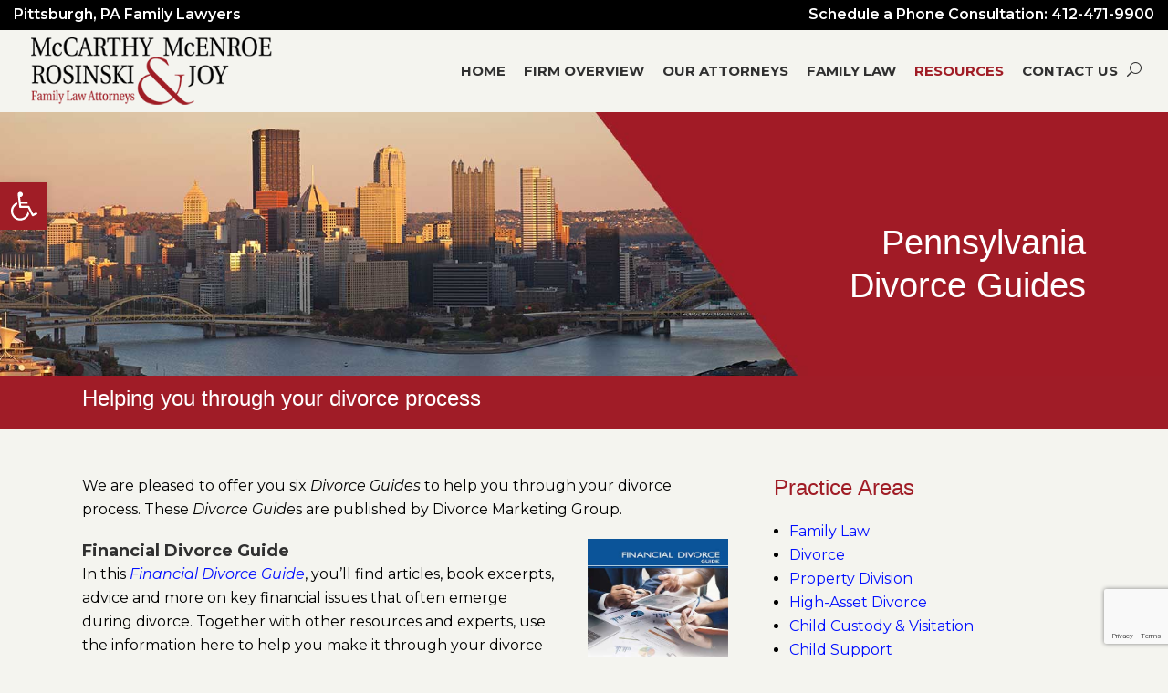

--- FILE ---
content_type: text/html; charset=UTF-8
request_url: https://mmrjfamilylaw.com/divorce-resources/divorce-guides
body_size: 20797
content:
	<!DOCTYPE html>
<html lang="en-US">
<head>
	<meta charset="UTF-8" />
<script type="text/javascript">
/* <![CDATA[ */
var gform;gform||(document.addEventListener("gform_main_scripts_loaded",function(){gform.scriptsLoaded=!0}),document.addEventListener("gform/theme/scripts_loaded",function(){gform.themeScriptsLoaded=!0}),window.addEventListener("DOMContentLoaded",function(){gform.domLoaded=!0}),gform={domLoaded:!1,scriptsLoaded:!1,themeScriptsLoaded:!1,isFormEditor:()=>"function"==typeof InitializeEditor,callIfLoaded:function(o){return!(!gform.domLoaded||!gform.scriptsLoaded||!gform.themeScriptsLoaded&&!gform.isFormEditor()||(gform.isFormEditor()&&console.warn("The use of gform.initializeOnLoaded() is deprecated in the form editor context and will be removed in Gravity Forms 3.1."),o(),0))},initializeOnLoaded:function(o){gform.callIfLoaded(o)||(document.addEventListener("gform_main_scripts_loaded",()=>{gform.scriptsLoaded=!0,gform.callIfLoaded(o)}),document.addEventListener("gform/theme/scripts_loaded",()=>{gform.themeScriptsLoaded=!0,gform.callIfLoaded(o)}),window.addEventListener("DOMContentLoaded",()=>{gform.domLoaded=!0,gform.callIfLoaded(o)}))},hooks:{action:{},filter:{}},addAction:function(o,r,e,t){gform.addHook("action",o,r,e,t)},addFilter:function(o,r,e,t){gform.addHook("filter",o,r,e,t)},doAction:function(o){gform.doHook("action",o,arguments)},applyFilters:function(o){return gform.doHook("filter",o,arguments)},removeAction:function(o,r){gform.removeHook("action",o,r)},removeFilter:function(o,r,e){gform.removeHook("filter",o,r,e)},addHook:function(o,r,e,t,n){null==gform.hooks[o][r]&&(gform.hooks[o][r]=[]);var d=gform.hooks[o][r];null==n&&(n=r+"_"+d.length),gform.hooks[o][r].push({tag:n,callable:e,priority:t=null==t?10:t})},doHook:function(r,o,e){var t;if(e=Array.prototype.slice.call(e,1),null!=gform.hooks[r][o]&&((o=gform.hooks[r][o]).sort(function(o,r){return o.priority-r.priority}),o.forEach(function(o){"function"!=typeof(t=o.callable)&&(t=window[t]),"action"==r?t.apply(null,e):e[0]=t.apply(null,e)})),"filter"==r)return e[0]},removeHook:function(o,r,t,n){var e;null!=gform.hooks[o][r]&&(e=(e=gform.hooks[o][r]).filter(function(o,r,e){return!!(null!=n&&n!=o.tag||null!=t&&t!=o.priority)}),gform.hooks[o][r]=e)}});
/* ]]> */
</script>

	
				<meta name="viewport" content="width=device-width,initial-scale=1,user-scalable=no">
		
            
                        <link rel="shortcut icon" type="image/x-icon" href="https://mmrjfamilylaw.com/wp-content/uploads/2019/07/MMRJ-Logo.png">
            <link rel="apple-touch-icon" href="https://mmrjfamilylaw.com/wp-content/uploads/2019/07/MMRJ-Logo.png"/>
        
	<link rel="profile" href="http://gmpg.org/xfn/11" />
	<link rel="pingback" href="https://mmrjfamilylaw.com/xmlrpc.php" />

	<meta name='robots' content='index, follow, max-image-preview:large, max-snippet:-1, max-video-preview:-1' />
	<style>img:is([sizes="auto" i], [sizes^="auto," i]) { contain-intrinsic-size: 3000px 1500px }</style>
	
	<!-- This site is optimized with the Yoast SEO plugin v26.7 - https://yoast.com/wordpress/plugins/seo/ -->
	<title>Divorce Guides - McCarthy McEnroe Rosinski &amp; Joy</title>
	<link rel="canonical" href="https://mmrjfamilylaw.com/divorce-resources/divorce-guides" />
	<meta property="og:locale" content="en_US" />
	<meta property="og:type" content="article" />
	<meta property="og:title" content="Divorce Guides - McCarthy McEnroe Rosinski &amp; Joy" />
	<meta property="og:url" content="https://mmrjfamilylaw.com/divorce-resources/divorce-guides" />
	<meta property="og:site_name" content="McCarthy McEnroe Rosinski &amp; Joy" />
	<meta property="article:modified_time" content="2024-12-13T05:17:58+00:00" />
	<meta property="og:image" content="https://mmrjfamilylaw.com/wp-content/uploads/2018/05/icon-phone.png" />
	<meta name="twitter:card" content="summary_large_image" />
	<meta name="twitter:label1" content="Est. reading time" />
	<meta name="twitter:data1" content="4 minutes" />
	<script type="application/ld+json" class="yoast-schema-graph">{"@context":"https://schema.org","@graph":[{"@type":"WebPage","@id":"https://mmrjfamilylaw.com/divorce-resources/divorce-guides","url":"https://mmrjfamilylaw.com/divorce-resources/divorce-guides","name":"Divorce Guides - McCarthy McEnroe Rosinski &amp; Joy","isPartOf":{"@id":"https://mmrjfamilylaw.com/#website"},"primaryImageOfPage":{"@id":"https://mmrjfamilylaw.com/divorce-resources/divorce-guides#primaryimage"},"image":{"@id":"https://mmrjfamilylaw.com/divorce-resources/divorce-guides#primaryimage"},"thumbnailUrl":"https://mmrjfamilylaw.com/wp-content/uploads/2018/05/icon-phone.png","datePublished":"2018-07-26T14:34:25+00:00","dateModified":"2024-12-13T05:17:58+00:00","breadcrumb":{"@id":"https://mmrjfamilylaw.com/divorce-resources/divorce-guides#breadcrumb"},"inLanguage":"en-US","potentialAction":[{"@type":"ReadAction","target":["https://mmrjfamilylaw.com/divorce-resources/divorce-guides"]}]},{"@type":"ImageObject","inLanguage":"en-US","@id":"https://mmrjfamilylaw.com/divorce-resources/divorce-guides#primaryimage","url":"https://mmrjfamilylaw.com/wp-content/uploads/2018/05/icon-phone.png","contentUrl":"https://mmrjfamilylaw.com/wp-content/uploads/2018/05/icon-phone.png","width":24,"height":18,"caption":"icon-phone"},{"@type":"BreadcrumbList","@id":"https://mmrjfamilylaw.com/divorce-resources/divorce-guides#breadcrumb","itemListElement":[{"@type":"ListItem","position":1,"name":"Home","item":"https://mmrjfamilylaw.com/"},{"@type":"ListItem","position":2,"name":"Resources","item":"https://mmrjfamilylaw.com/divorce-resources"},{"@type":"ListItem","position":3,"name":"Divorce Guides"}]},{"@type":"WebSite","@id":"https://mmrjfamilylaw.com/#website","url":"https://mmrjfamilylaw.com/","name":"McCarthy McEnroe Rosinski &amp; Joy","description":"Pittsburgh Family Law Attorneys","publisher":{"@id":"https://mmrjfamilylaw.com/#organization"},"potentialAction":[{"@type":"SearchAction","target":{"@type":"EntryPoint","urlTemplate":"https://mmrjfamilylaw.com/?s={search_term_string}"},"query-input":{"@type":"PropertyValueSpecification","valueRequired":true,"valueName":"search_term_string"}}],"inLanguage":"en-US"},{"@type":"Organization","@id":"https://mmrjfamilylaw.com/#organization","name":"McCarthy McEnroe Rosinski & Joy - MMRJ Family Law","url":"https://mmrjfamilylaw.com/","logo":{"@type":"ImageObject","inLanguage":"en-US","@id":"https://mmrjfamilylaw.com/#/schema/logo/image/","url":"https://mmrjfamilylaw.com/wp-content/uploads/2019/07/MMRJ-Logo.png","contentUrl":"https://mmrjfamilylaw.com/wp-content/uploads/2019/07/MMRJ-Logo.png","width":350,"height":103,"caption":"McCarthy McEnroe Rosinski & Joy - MMRJ Family Law"},"image":{"@id":"https://mmrjfamilylaw.com/#/schema/logo/image/"}}]}</script>
	<!-- / Yoast SEO plugin. -->


<link rel='dns-prefetch' href='//www.google.com' />
<link rel='dns-prefetch' href='//fonts.googleapis.com' />
<link rel="alternate" type="application/rss+xml" title="McCarthy McEnroe Rosinski &amp; Joy &raquo; Feed" href="https://mmrjfamilylaw.com/feed" />
<link rel="alternate" type="application/rss+xml" title="McCarthy McEnroe Rosinski &amp; Joy &raquo; Comments Feed" href="https://mmrjfamilylaw.com/comments/feed" />
<script type="text/javascript">
/* <![CDATA[ */
window._wpemojiSettings = {"baseUrl":"https:\/\/s.w.org\/images\/core\/emoji\/16.0.1\/72x72\/","ext":".png","svgUrl":"https:\/\/s.w.org\/images\/core\/emoji\/16.0.1\/svg\/","svgExt":".svg","source":{"concatemoji":"https:\/\/mmrjfamilylaw.com\/wp-includes\/js\/wp-emoji-release.min.js?ver=6.8.3"}};
/*! This file is auto-generated */
!function(s,n){var o,i,e;function c(e){try{var t={supportTests:e,timestamp:(new Date).valueOf()};sessionStorage.setItem(o,JSON.stringify(t))}catch(e){}}function p(e,t,n){e.clearRect(0,0,e.canvas.width,e.canvas.height),e.fillText(t,0,0);var t=new Uint32Array(e.getImageData(0,0,e.canvas.width,e.canvas.height).data),a=(e.clearRect(0,0,e.canvas.width,e.canvas.height),e.fillText(n,0,0),new Uint32Array(e.getImageData(0,0,e.canvas.width,e.canvas.height).data));return t.every(function(e,t){return e===a[t]})}function u(e,t){e.clearRect(0,0,e.canvas.width,e.canvas.height),e.fillText(t,0,0);for(var n=e.getImageData(16,16,1,1),a=0;a<n.data.length;a++)if(0!==n.data[a])return!1;return!0}function f(e,t,n,a){switch(t){case"flag":return n(e,"\ud83c\udff3\ufe0f\u200d\u26a7\ufe0f","\ud83c\udff3\ufe0f\u200b\u26a7\ufe0f")?!1:!n(e,"\ud83c\udde8\ud83c\uddf6","\ud83c\udde8\u200b\ud83c\uddf6")&&!n(e,"\ud83c\udff4\udb40\udc67\udb40\udc62\udb40\udc65\udb40\udc6e\udb40\udc67\udb40\udc7f","\ud83c\udff4\u200b\udb40\udc67\u200b\udb40\udc62\u200b\udb40\udc65\u200b\udb40\udc6e\u200b\udb40\udc67\u200b\udb40\udc7f");case"emoji":return!a(e,"\ud83e\udedf")}return!1}function g(e,t,n,a){var r="undefined"!=typeof WorkerGlobalScope&&self instanceof WorkerGlobalScope?new OffscreenCanvas(300,150):s.createElement("canvas"),o=r.getContext("2d",{willReadFrequently:!0}),i=(o.textBaseline="top",o.font="600 32px Arial",{});return e.forEach(function(e){i[e]=t(o,e,n,a)}),i}function t(e){var t=s.createElement("script");t.src=e,t.defer=!0,s.head.appendChild(t)}"undefined"!=typeof Promise&&(o="wpEmojiSettingsSupports",i=["flag","emoji"],n.supports={everything:!0,everythingExceptFlag:!0},e=new Promise(function(e){s.addEventListener("DOMContentLoaded",e,{once:!0})}),new Promise(function(t){var n=function(){try{var e=JSON.parse(sessionStorage.getItem(o));if("object"==typeof e&&"number"==typeof e.timestamp&&(new Date).valueOf()<e.timestamp+604800&&"object"==typeof e.supportTests)return e.supportTests}catch(e){}return null}();if(!n){if("undefined"!=typeof Worker&&"undefined"!=typeof OffscreenCanvas&&"undefined"!=typeof URL&&URL.createObjectURL&&"undefined"!=typeof Blob)try{var e="postMessage("+g.toString()+"("+[JSON.stringify(i),f.toString(),p.toString(),u.toString()].join(",")+"));",a=new Blob([e],{type:"text/javascript"}),r=new Worker(URL.createObjectURL(a),{name:"wpTestEmojiSupports"});return void(r.onmessage=function(e){c(n=e.data),r.terminate(),t(n)})}catch(e){}c(n=g(i,f,p,u))}t(n)}).then(function(e){for(var t in e)n.supports[t]=e[t],n.supports.everything=n.supports.everything&&n.supports[t],"flag"!==t&&(n.supports.everythingExceptFlag=n.supports.everythingExceptFlag&&n.supports[t]);n.supports.everythingExceptFlag=n.supports.everythingExceptFlag&&!n.supports.flag,n.DOMReady=!1,n.readyCallback=function(){n.DOMReady=!0}}).then(function(){return e}).then(function(){var e;n.supports.everything||(n.readyCallback(),(e=n.source||{}).concatemoji?t(e.concatemoji):e.wpemoji&&e.twemoji&&(t(e.twemoji),t(e.wpemoji)))}))}((window,document),window._wpemojiSettings);
/* ]]> */
</script>
<link rel='stylesheet' id='jquery.prettyphoto-css' href='https://mmrjfamilylaw.com/wp-content/plugins/wp-video-lightbox/css/prettyPhoto.css?ver=6.8.3' type='text/css' media='all' />
<link rel='stylesheet' id='video-lightbox-css' href='https://mmrjfamilylaw.com/wp-content/plugins/wp-video-lightbox/wp-video-lightbox.css?ver=6.8.3' type='text/css' media='all' />
<style id='wp-emoji-styles-inline-css' type='text/css'>

	img.wp-smiley, img.emoji {
		display: inline !important;
		border: none !important;
		box-shadow: none !important;
		height: 1em !important;
		width: 1em !important;
		margin: 0 0.07em !important;
		vertical-align: -0.1em !important;
		background: none !important;
		padding: 0 !important;
	}
</style>
<style id='classic-theme-styles-inline-css' type='text/css'>
/*! This file is auto-generated */
.wp-block-button__link{color:#fff;background-color:#32373c;border-radius:9999px;box-shadow:none;text-decoration:none;padding:calc(.667em + 2px) calc(1.333em + 2px);font-size:1.125em}.wp-block-file__button{background:#32373c;color:#fff;text-decoration:none}
</style>
<link rel='stylesheet' id='pojo-a11y-css' href='https://mmrjfamilylaw.com/wp-content/plugins/pojo-accessibility/modules/legacy/assets/css/style.min.css?ver=1.0.0' type='text/css' media='all' />
<link rel='stylesheet' id='mediaelement-css' href='https://mmrjfamilylaw.com/wp-includes/js/mediaelement/mediaelementplayer-legacy.min.css?ver=4.2.17' type='text/css' media='all' />
<link rel='stylesheet' id='wp-mediaelement-css' href='https://mmrjfamilylaw.com/wp-includes/js/mediaelement/wp-mediaelement.min.css?ver=6.8.3' type='text/css' media='all' />
<link rel='stylesheet' id='bridge-default-style-css' href='https://mmrjfamilylaw.com/wp-content/themes/bridge/style.css?ver=6.8.3' type='text/css' media='all' />
<link rel='stylesheet' id='bridge-qode-font_awesome-css' href='https://mmrjfamilylaw.com/wp-content/themes/bridge/css/font-awesome/css/font-awesome.min.css?ver=6.8.3' type='text/css' media='all' />
<link rel='stylesheet' id='bridge-qode-font_elegant-css' href='https://mmrjfamilylaw.com/wp-content/themes/bridge/css/elegant-icons/style.min.css?ver=6.8.3' type='text/css' media='all' />
<link rel='stylesheet' id='bridge-qode-linea_icons-css' href='https://mmrjfamilylaw.com/wp-content/themes/bridge/css/linea-icons/style.css?ver=6.8.3' type='text/css' media='all' />
<link rel='stylesheet' id='bridge-qode-dripicons-css' href='https://mmrjfamilylaw.com/wp-content/themes/bridge/css/dripicons/dripicons.css?ver=6.8.3' type='text/css' media='all' />
<link rel='stylesheet' id='bridge-qode-kiko-css' href='https://mmrjfamilylaw.com/wp-content/themes/bridge/css/kiko/kiko-all.css?ver=6.8.3' type='text/css' media='all' />
<link rel='stylesheet' id='bridge-qode-font_awesome_5-css' href='https://mmrjfamilylaw.com/wp-content/themes/bridge/css/font-awesome-5/css/font-awesome-5.min.css?ver=6.8.3' type='text/css' media='all' />
<link rel='stylesheet' id='bridge-stylesheet-css' href='https://mmrjfamilylaw.com/wp-content/themes/bridge/css/stylesheet.min.css?ver=6.8.3' type='text/css' media='all' />
<style id='bridge-stylesheet-inline-css' type='text/css'>
   .page-id-836.disabled_footer_top .footer_top_holder, .page-id-836.disabled_footer_bottom .footer_bottom_holder { display: none;}


</style>
<link rel='stylesheet' id='bridge-print-css' href='https://mmrjfamilylaw.com/wp-content/themes/bridge/css/print.css?ver=6.8.3' type='text/css' media='all' />
<link rel='stylesheet' id='bridge-style-dynamic-css' href='https://mmrjfamilylaw.com/wp-content/themes/bridge/css/style_dynamic_callback.php?ver=6.8.3' type='text/css' media='all' />
<link rel='stylesheet' id='bridge-responsive-css' href='https://mmrjfamilylaw.com/wp-content/themes/bridge/css/responsive.min.css?ver=6.8.3' type='text/css' media='all' />
<link rel='stylesheet' id='bridge-style-dynamic-responsive-css' href='https://mmrjfamilylaw.com/wp-content/themes/bridge/css/style_dynamic_responsive_callback.php?ver=6.8.3' type='text/css' media='all' />
<style id='bridge-style-dynamic-responsive-inline-css' type='text/css'>
.q_accordion_holder.accordion.without_icon .ui-accordion-header span.tab-title {letter-spacing: 0px;font-size: 24px; line-height: 30px;font-weight: 500;text-transform: none;margin-bottom: 20px;}.home span.qode_video_box_button{display:none!important}@media screen and (min-device-width:1025px) and (max-device-width:3000px){#mcta{display:none}.hid{visibility:hidden}}@media screen and (min-device-width:300px) and (max-device-width:1024px){p.hid{visibility:visible}#mcta span{margin:0 20px!important}#mcta .fa{font-size:10px!important}#dcta{display:none}.thide{display:none}.right{display:none}#mcta{margin-top:20px}.header_top p{line-height:16px;padding:0 0;margin:0 20px}.hid a{margin:0 20px}.vc_row.wpb_row.section.vc_row-fluid.vc_custom_1550877820275{margin-top:0!important}}.fc #gform_submit_button_1{border:2px solid #fff!important;color:#fff!important}.homepage h3{color:#fff!important;padding-bottom:20px}.homepage p{color:#fff;padding-bottom:20px}.homepage a{color:#fb9995}.homepage a:hover{color:#fff}.firm h3{color:#fff!important;padding-bottom:20px}.firm p{color:#fff;padding-bottom:20px}.firm a{color:#fb9995}.firm a:hover{color:#fff}.profile h1{color:#fff;font-size:38px;text-align:right}.profile h2{color:#fff!important;padding-bottom:20px;font-size:30px;border-bottom:solid 0 #afaeae;padding-bottom:10px;margin-bottom:25px;text-align:right}.profile h3{color:#fff!important;padding-bottom:18px!important}.profile p{color:#fff;font-size:20px;line-height:24px;text-align:right}.profile a{color:#fff;text-align:right}.profile a:hover{color:#f95c55;text-align:right}.footer_top h5{font-size:18px;text-transform:none;font-family:'Palatino Linotype',sans-serif;border-bottom:solid 1px #424141;padding-bottom:10px;margin-bottom:25px}.footer_top .widget_recent_entries>ul>li>span,.textwidget{color:#000}.q_icon_with_title .icon_text_holder h5.icon_title{padding-bottom:3px;margin-bottom:10px}.newsletter h5{font-size:18px;text-transform:none;padding-bottom:15px;padding-top:15px}.gform_wrapper textarea.medium{font-size:14px;padding:5px 4px;height:125px!important}body .gform_wrapper .gform_footer input:hover[type=submit]{background:#a01d26;border-color:#a01d26}p{padding-bottom:19px}h2{border-bottom:solid 1px #afaeae;padding-bottom:10px;margin-bottom:25px}h3{padding-bottom:20px}h5 a:hover{color:#a01d26!important}li{list-style-position:outside!important;margin-left:17px}blockquote{font-size:18px;width:80%;margin:20px auto;padding:1.2em 30px 1.2em 55px;line-height:1.6;position:relative;background:#ededed}blockquote::before{font-family:Arial;content:"\201C";color:#a01d26;font-size:4em;position:absolute;left:10px;top:-10px}blockquote::after{content:''}blockquote span{display:block;color:#333;font-style:normal;font-weight:500;margin-top:1em}.q_counter_holder.center{padding:15px 40px}.portfolio_main_holder .item_holder.subtle_vertical_hover .icons_holder a{background-color:#fff;color:#f95c55}.q_progress_bar .progress_title_holder{margin:0 0 2px}.q_icon_with_title .icon_text_holder h5.icon_title{font-size:14px}.q_icon_with_title.left_from_title.custom_icon_image.tiny .icon_text_holder .icon_holder{width:16px!important;padding:7px 15px 0 0}.q_icon_with_title .icon_text_inner{padding:0}.qode-instagram-feed li{padding:0 1px!important;margin:0 0 2px!important}.qode-instagram-feed{margin-left:0;margin-right:-2px}.title.title_size_medium h1{text-transform:none}.wpcf7 form.wpcf7-form p{margin-bottom:14px}header .header_inner_left{left:30px}@media only screen and (min-width:768px){.side_menu_button>a.side_menu_button_link span{border-left:1px solid #ebebeb;padding:7px 0 7px 15px}.side_menu_button a:last-child{padding:0}.qode_search_form .qode_search_close{right:86px}.header_bottom{padding:0 25px}}.side_menu_button>a.search_button{padding-bottom:6px}.footer_top .widget_nav_menu ul li{padding:0 0 19px}.portfolio_detail.portfolio_single_follow h6{text-transform:uppercase}.portfolio_detail .info{margin:0 0 14px}.portfolio_main_holder .item_holder .portfolio_title{margin-bottom:0}@media only screen and (min-width:1001px){.qode_search_form .qode_icon_in_search{padding:0 0 0 32px}}.breadcrumb .current,.breadcrumb a,.breadcrumbs{font-size:17px}.portfolio_navigation .portfolio_next a,.portfolio_navigation .portfolio_prev a{border-radius:0}@media only screen and (max-width:1000px){.breadcrumb{display:none}.title.title_size_medium h1{font-size:36px;line-height:43px}.page-id-5 .projects_holder_outer{margin-bottom:-5px}}@media only screen and (max-width:600px){.title.title_size_medium h1{font-size:27px;line-height:33px}}header.fixed.scrolled .header_top{background-color:#000!important}@media screen and (min-device-width:300px) and (max-device-width:1024px){.profile h1{color:#fff!important;font-size:14px;text-align:center;margin-top:-130px;margin-left:220px}.profile h2{color:#a31921!important;padding-bottom:20px;font-size:20px;border-bottom:solid 0 #afaeae;padding-bottom:0;margin-bottom:-10px;text-align:center;margin-top:100px}.profile p{color:#000;font-size:16px;line-height:24px;text-align:center}.profile a{color:#00f;text-align:center}.att .wpb_column.vc_column_container.vc_col-sm-6{margin-left:-100px;margin-top:-30px}.att .wpb_single_image .vc_single_image-wrapper{display:inline-block;vertical-align:top;max-width:100%}.att .profile h1{color:#fff!important;font-size:18px;text-align:center;margin-top:-100px;margin-left:310px}.att .profile p{color:#000;font-size:16px;line-height:24px;text-align:center;margin-top:20px}.att .profile h2{color:#a31921!important;padding-bottom:20px;font-size:20px;border-bottom:solid 0 #afaeae;padding-bottom:0;margin-bottom:-10px;text-align:center}.att .wpb_single_image img{height:auto;max-width:80%;vertical-align:top;margin-left:0;margin-bottom:10px}.att a{margin-left:70px!important}}@media only screen and (min-device-width:375px) and (max-device-width:812px) and (-webkit-min-device-pixel-ratio:3) and (orientation:portrait){.att .profile h1{color:#fff!important;font-size:18px;text-align:center;margin-top:-80px;margin-left:310px}}@media only screen and (min-device-width:375px) and (max-device-width:812px) and (-webkit-min-device-pixel-ratio:3) and (orientation:landscape){.att .profile h1{color:#fff!important;font-size:18px;text-align:center;margin-top:0;margin-left:310px}.att .wpb_single_image img{margin-top:60px}}@media screen and (device-width:360px) and (device-height:640px) and (-webkit-device-pixel-ratio:4){.att .profile h2{margin-top:100px!important}}.page-id-154 label.gfield_label{color:#fff}.page-id-154 input#gform_submit_button_1{color:#fff;border:2px solid #fff}div#gform_wrapper_1{background-color:#a01c26;padding:20px}div#gform_wrapper_1 label.gfield_label{color:#fff}div#gform_wrapper_1 input#gform_submit_button_1{color:#fff;border:2px solid #fff}
</style>
<link rel='stylesheet' id='js_composer_front-css' href='https://mmrjfamilylaw.com/wp-content/plugins/js_composer/assets/css/js_composer.min.css?ver=8.6.1' type='text/css' media='all' />
<link rel='stylesheet' id='bridge-style-handle-google-fonts-css' href='https://fonts.googleapis.com/css?family=Raleway%3A100%2C200%2C300%2C400%2C500%2C600%2C700%2C800%2C900%2C100italic%2C300italic%2C400italic%2C700italic%7CMontserrat%3A100%2C200%2C300%2C400%2C500%2C600%2C700%2C800%2C900%2C100italic%2C300italic%2C400italic%2C700italic%7CRaleway%3A100%2C200%2C300%2C400%2C500%2C600%2C700%2C800%2C900%2C100italic%2C300italic%2C400italic%2C700italic&#038;subset=latin%2Clatin-ext&#038;ver=1.0.0' type='text/css' media='all' />
<link rel='stylesheet' id='bridge-core-dashboard-style-css' href='https://mmrjfamilylaw.com/wp-content/plugins/bridge-core/modules/core-dashboard/assets/css/core-dashboard.min.css?ver=6.8.3' type='text/css' media='all' />
<link rel='stylesheet' id='gforms_reset_css-css' href='https://mmrjfamilylaw.com/wp-content/plugins/gravityforms/legacy/css/formreset.min.css?ver=2.9.25' type='text/css' media='all' />
<link rel='stylesheet' id='gforms_formsmain_css-css' href='https://mmrjfamilylaw.com/wp-content/plugins/gravityforms/legacy/css/formsmain.min.css?ver=2.9.25' type='text/css' media='all' />
<link rel='stylesheet' id='gforms_ready_class_css-css' href='https://mmrjfamilylaw.com/wp-content/plugins/gravityforms/legacy/css/readyclass.min.css?ver=2.9.25' type='text/css' media='all' />
<link rel='stylesheet' id='gforms_browsers_css-css' href='https://mmrjfamilylaw.com/wp-content/plugins/gravityforms/legacy/css/browsers.min.css?ver=2.9.25' type='text/css' media='all' />
<script type="text/javascript" src="https://mmrjfamilylaw.com/wp-includes/js/jquery/jquery.min.js?ver=3.7.1" id="jquery-core-js"></script>
<script type="text/javascript" src="https://mmrjfamilylaw.com/wp-includes/js/jquery/jquery-migrate.min.js?ver=3.4.1" id="jquery-migrate-js"></script>
<script type="text/javascript" src="https://mmrjfamilylaw.com/wp-content/plugins/wp-video-lightbox/js/jquery.prettyPhoto.js?ver=3.1.6" id="jquery.prettyphoto-js"></script>
<script type="text/javascript" id="video-lightbox-js-extra">
/* <![CDATA[ */
var vlpp_vars = {"prettyPhoto_rel":"wp-video-lightbox","animation_speed":"fast","slideshow":"5000","autoplay_slideshow":"false","opacity":"0.80","show_title":"true","allow_resize":"true","allow_expand":"true","default_width":"640","default_height":"480","counter_separator_label":"\/","theme":"pp_default","horizontal_padding":"20","hideflash":"false","wmode":"opaque","autoplay":"false","modal":"false","deeplinking":"false","overlay_gallery":"true","overlay_gallery_max":"30","keyboard_shortcuts":"true","ie6_fallback":"true"};
/* ]]> */
</script>
<script type="text/javascript" src="https://mmrjfamilylaw.com/wp-content/plugins/wp-video-lightbox/js/video-lightbox.js?ver=3.1.6" id="video-lightbox-js"></script>
<script type="text/javascript" defer='defer' src="https://mmrjfamilylaw.com/wp-content/plugins/gravityforms/js/jquery.json.min.js?ver=2.9.25" id="gform_json-js"></script>
<script type="text/javascript" id="gform_gravityforms-js-extra">
/* <![CDATA[ */
var gf_global = {"gf_currency_config":{"name":"U.S. Dollar","symbol_left":"$","symbol_right":"","symbol_padding":"","thousand_separator":",","decimal_separator":".","decimals":2,"code":"USD"},"base_url":"https:\/\/mmrjfamilylaw.com\/wp-content\/plugins\/gravityforms","number_formats":[],"spinnerUrl":"https:\/\/mmrjfamilylaw.com\/wp-content\/plugins\/gravityforms\/images\/spinner.svg","version_hash":"102fa80cb3e8b101804fbdafae38c11e","strings":{"newRowAdded":"New row added.","rowRemoved":"Row removed","formSaved":"The form has been saved.  The content contains the link to return and complete the form."}};
var gform_i18n = {"datepicker":{"days":{"monday":"Mo","tuesday":"Tu","wednesday":"We","thursday":"Th","friday":"Fr","saturday":"Sa","sunday":"Su"},"months":{"january":"January","february":"February","march":"March","april":"April","may":"May","june":"June","july":"July","august":"August","september":"September","october":"October","november":"November","december":"December"},"firstDay":1,"iconText":"Select date"}};
var gf_legacy_multi = {"1":"1"};
var gform_gravityforms = {"strings":{"invalid_file_extension":"This type of file is not allowed. Must be one of the following:","delete_file":"Delete this file","in_progress":"in progress","file_exceeds_limit":"File exceeds size limit","illegal_extension":"This type of file is not allowed.","max_reached":"Maximum number of files reached","unknown_error":"There was a problem while saving the file on the server","currently_uploading":"Please wait for the uploading to complete","cancel":"Cancel","cancel_upload":"Cancel this upload","cancelled":"Cancelled","error":"Error","message":"Message"},"vars":{"images_url":"https:\/\/mmrjfamilylaw.com\/wp-content\/plugins\/gravityforms\/images"}};
/* ]]> */
</script>
<script type="text/javascript" defer='defer' src="https://mmrjfamilylaw.com/wp-content/plugins/gravityforms/js/gravityforms.min.js?ver=2.9.25" id="gform_gravityforms-js"></script>
<script type="text/javascript" defer='defer' src="https://www.google.com/recaptcha/api.js?hl=en&amp;ver=6.8.3#038;render=explicit" id="gform_recaptcha-js"></script>
<script type="text/javascript" defer='defer' src="https://mmrjfamilylaw.com/wp-content/plugins/gravityforms/assets/js/dist/utils.min.js?ver=48a3755090e76a154853db28fc254681" id="gform_gravityforms_utils-js"></script>
<script></script><link rel="https://api.w.org/" href="https://mmrjfamilylaw.com/wp-json/" /><link rel="alternate" title="JSON" type="application/json" href="https://mmrjfamilylaw.com/wp-json/wp/v2/pages/836" /><link rel="EditURI" type="application/rsd+xml" title="RSD" href="https://mmrjfamilylaw.com/xmlrpc.php?rsd" />
<meta name="generator" content="WordPress 6.8.3" />
<link rel='shortlink' href='https://mmrjfamilylaw.com/?p=836' />
<link rel="alternate" title="oEmbed (JSON)" type="application/json+oembed" href="https://mmrjfamilylaw.com/wp-json/oembed/1.0/embed?url=https%3A%2F%2Fmmrjfamilylaw.com%2Fdivorce-resources%2Fdivorce-guides" />
<link rel="alternate" title="oEmbed (XML)" type="text/xml+oembed" href="https://mmrjfamilylaw.com/wp-json/oembed/1.0/embed?url=https%3A%2F%2Fmmrjfamilylaw.com%2Fdivorce-resources%2Fdivorce-guides&#038;format=xml" />
<script>
            WP_VIDEO_LIGHTBOX_VERSION="1.9.12";
            WP_VID_LIGHTBOX_URL="https://mmrjfamilylaw.com/wp-content/plugins/wp-video-lightbox";
                        function wpvl_paramReplace(name, string, value) {
                // Find the param with regex
                // Grab the first character in the returned string (should be ? or &)
                // Replace our href string with our new value, passing on the name and delimeter

                var re = new RegExp("[\?&]" + name + "=([^&#]*)");
                var matches = re.exec(string);
                var newString;

                if (matches === null) {
                    // if there are no params, append the parameter
                    newString = string + '?' + name + '=' + value;
                } else {
                    var delimeter = matches[0].charAt(0);
                    newString = string.replace(re, delimeter + name + "=" + value);
                }
                return newString;
            }
            </script><style type="text/css">
#pojo-a11y-toolbar .pojo-a11y-toolbar-toggle a{ background-color: #a01d26;	color: #ffffff;}
#pojo-a11y-toolbar .pojo-a11y-toolbar-overlay, #pojo-a11y-toolbar .pojo-a11y-toolbar-overlay ul.pojo-a11y-toolbar-items.pojo-a11y-links{ border-color: #a01d26;}
body.pojo-a11y-focusable a:focus{ outline-style: solid !important;	outline-width: 1px !important;	outline-color: #FF0000 !important;}
#pojo-a11y-toolbar{ top: 200px !important;}
#pojo-a11y-toolbar .pojo-a11y-toolbar-overlay{ background-color: #ffffff;}
#pojo-a11y-toolbar .pojo-a11y-toolbar-overlay ul.pojo-a11y-toolbar-items li.pojo-a11y-toolbar-item a, #pojo-a11y-toolbar .pojo-a11y-toolbar-overlay p.pojo-a11y-toolbar-title{ color: #333333;}
#pojo-a11y-toolbar .pojo-a11y-toolbar-overlay ul.pojo-a11y-toolbar-items li.pojo-a11y-toolbar-item a.active{ background-color: #a01d26;	color: #ffffff;}
@media (max-width: 767px) { #pojo-a11y-toolbar { top: 50px !important; } }</style><style type="text/css">.recentcomments a{display:inline !important;padding:0 !important;margin:0 !important;}</style><meta name="generator" content="Powered by WPBakery Page Builder - drag and drop page builder for WordPress."/>
		<style type="text/css" id="wp-custom-css">
			/*
 @media only screen and (min-width: 1300px){
.pp_pic_holder.pp_default{
top: 0px;
    left: 0px;
    display: block;
    width: 682px;
}
.old>iframe:first-of-type {
    min-width: 1440px !important;
    min-height: 900px !important;
}
.pp_pic_holder.pp_default {
    top: 0px !important;
    left: 0px !important;
}
}

@media only screen and (max-width: 1299px){
.pp_pic_holder.pp_default{
top: 0px;
    left: 0px;
    display: block;
    width: 100%;
}
#new iframe {
    width: 100%;
    height: 100%;
}
.pp_pic_holder.pp_default {
    top: 0px !important;
    left: 0px !important;
}
}

*/

.qode_video_box .qode_video_image img,
.qode_video_box{
    width: 100%;
}		</style>
		<style type="text/css" data-type="vc_shortcodes-custom-css">.vc_custom_1533224725434{background-image: url(https://mmrjfamilylaw.com/wp-content/uploads/2018/08/header-pittsburgh.jpg?id=931) !important;}.vc_custom_1533224769860{background-color: #a01c27 !important;}.vc_custom_1532023804254{margin-top: 50px !important;margin-bottom: 50px !important;}.vc_custom_1532016393210{padding-top: 70px !important;padding-bottom: 25px !important;}.vc_custom_1531934657887{margin-bottom: 25px !important;padding-top: -20px !important;padding-bottom: -10px !important;}.vc_custom_1532023609788{padding-top: 50px !important;padding-bottom: 50px !important;}.vc_custom_1536343671540{padding-top: 10px !important;padding-right: 30px !important;}.vc_custom_1525362962142{margin-right: 20px !important;padding-right: 30px !important;}.vc_custom_1525363293667{padding-left: 20px !important;}.vc_custom_1525357323144{margin-top: 30px !important;background-color: #a01d26 !important;}.vc_custom_1562697785201{margin-top: 20px !important;}.vc_custom_1532028382700{padding-top: 20px !important;}</style><noscript><style> .wpb_animate_when_almost_visible { opacity: 1; }</style></noscript></head>

<body class="wp-singular page-template page-template-full_width page-template-full_width-php page page-id-836 page-child parent-pageid-2 wp-theme-bridge bridge-core-3.3.4.4 qode-optimizer-1.0.4  qode-title-hidden qode_grid_1300 footer_responsive_adv qode-content-sidebar-responsive qode-theme-ver-30.8.8.4 qode-theme-bridge wpb-js-composer js-comp-ver-8.6.1 vc_responsive" itemscope itemtype="http://schema.org/WebPage">




<div class="wrapper">
	<div class="wrapper_inner">

    
		<!-- Google Analytics start -->
					<script>
				var _gaq = _gaq || [];
				_gaq.push(['_setAccount', 'UA-143759430-2']);
				_gaq.push(['_trackPageview']);

				(function() {
					var ga = document.createElement('script'); ga.type = 'text/javascript'; ga.async = true;
					ga.src = ('https:' == document.location.protocol ? 'https://ssl' : 'http://www') + '.google-analytics.com/ga.js';
					var s = document.getElementsByTagName('script')[0]; s.parentNode.insertBefore(ga, s);
				})();
			</script>
				<!-- Google Analytics end -->

		
	<header class=" has_top scroll_header_top_area  fixed scrolled_not_transparent page_header">
	<div class="header_inner clearfix">
		<form role="search" action="https://mmrjfamilylaw.com/" class="qode_search_form_2" method="get">
	                <div class="form_holder_outer">
                    <div class="form_holder">
                        <input type="text" placeholder="Search" name="s" class="qode_search_field" autocomplete="off" />
                        <a class="qode_search_submit" href="javascript:void(0)">
							<span aria-hidden="true" class="qode_icon_font_elegant icon_search " ></span>                        </a>
                    </div>
                </div>
				</form>		<div class="header_top_bottom_holder">
				<div class="header_top clearfix" style='' >
							<div class="left">
						<div class="inner">
							<div class="header-widget widget_text header-left-widget">			<div class="textwidget"><p><span class="thide">Pittsburgh, PA Family Lawyers</span><br />
<code></code></p>
<p class="hid"><a href="tel: 4124719900" target="_blank" rel="noopener"> PHONE</a> | <a href="mailto:ball@mmrjfamilylaw.com" target="_blank" rel="noopener"> EMAIL</a> | <a href="https://www.google.com/maps/place/McCarthy+McDonald+Schulberg+%26+Joy/@40.4413521,-80.0002061,17z/data=!3m1!4b1!4m5!3m4!1s0x8834f15811a34f63:0xa22b681eda9ca8f7!8m2!3d40.4413521!4d-79.9980174">MAP</a></p>
<p>&nbsp;</p>
</div>
		</div>						</div>
					</div>
					<div class="right">
						<div class="inner">
							<div class="header-widget widget_text header-right-widget">			<div class="textwidget"><p><span class="thide">Schedule a Phone Consultation: 412-471-9900</span></p>
</div>
		</div>						</div>
					</div>
						</div>

			<div class="header_bottom clearfix" style='' >
											<div class="header_inner_left">
																	<div class="mobile_menu_button">
		<span>
			<span aria-hidden="true" class="qode_icon_font_elegant icon_menu " ></span>		</span>
	</div>
								<div class="logo_wrapper" >
	<div class="q_logo">
		<a itemprop="url" href="https://mmrjfamilylaw.com/" >
             <img itemprop="image" class="normal" src="https://mmrjfamilylaw.com/wp-content/uploads/2019/07/MMRJ-Logo.png" alt="Logo"> 			 <img itemprop="image" class="light" src="https://mmrjfamilylaw.com/wp-content/themes/bridge/img/logo.png" alt="Logo"/> 			 <img itemprop="image" class="dark" src="https://mmrjfamilylaw.com/wp-content/themes/bridge/img/logo_black.png" alt="Logo"/> 			 <img itemprop="image" class="sticky" src="https://mmrjfamilylaw.com/wp-content/themes/bridge/img/logo_black.png" alt="Logo"/> 			 <img itemprop="image" class="mobile" src="https://mmrjfamilylaw.com/wp-content/uploads/2019/07/MMRJ-Logo.png" alt="Logo"/> 					</a>
	</div>
	</div>															</div>
															<div class="header_inner_right">
									<div class="side_menu_button_wrapper right">
																														<div class="side_menu_button">
												<a class="search_button search_slides_from_header_bottom normal" href="javascript:void(0)">
		<span aria-hidden="true" class="qode_icon_font_elegant icon_search " ></span>	</a>

																							
										</div>
									</div>
								</div>
							
							
							<nav class="main_menu drop_down right">
								<ul id="menu-primary-menu" class=""><li id="nav-menu-item-283" class="menu-item menu-item-type-post_type menu-item-object-page menu-item-home  narrow"><a href="https://mmrjfamilylaw.com/" class=""><i class="menu_icon blank fa"></i><span>Home</span><span class="plus"></span></a></li>
<li id="nav-menu-item-287" class="menu-item menu-item-type-post_type menu-item-object-page  narrow"><a href="https://mmrjfamilylaw.com/pittsburgh-family-law-firm" class=""><i class="menu_icon blank fa"></i><span>Firm Overview</span><span class="plus"></span></a></li>
<li id="nav-menu-item-293" class="menu-item menu-item-type-post_type menu-item-object-page menu-item-has-children  has_sub narrow"><a href="https://mmrjfamilylaw.com/pittsburgh-divorce-attorneys" class=""><i class="menu_icon blank fa"></i><span>Our Attorneys</span><span class="plus"></span></a>
<div class="second"><div class="inner"><ul>
	<li id="nav-menu-item-285" class="menu-item menu-item-type-post_type menu-item-object-page "><a href="https://mmrjfamilylaw.com/carol-mccarthy" class=""><i class="menu_icon blank fa"></i><span>Carol S. McCarthy</span><span class="plus"></span></a></li>
	<li id="nav-menu-item-291" class="menu-item menu-item-type-post_type menu-item-object-page "><a href="https://mmrjfamilylaw.com/margaret-joy" class=""><i class="menu_icon blank fa"></i><span>Margaret P. Joy</span><span class="plus"></span></a></li>
	<li id="nav-menu-item-289" class="menu-item menu-item-type-post_type menu-item-object-page "><a href="https://mmrjfamilylaw.com/jennifer-mcenroe" class=""><i class="menu_icon blank fa"></i><span>Jennifer M. McEnroe</span><span class="plus"></span></a></li>
	<li id="nav-menu-item-284" class="menu-item menu-item-type-post_type menu-item-object-page "><a href="https://mmrjfamilylaw.com/brian-rosinski" class=""><i class="menu_icon blank fa"></i><span>Brian S. Rosinski</span><span class="plus"></span></a></li>
	<li id="nav-menu-item-290" class="menu-item menu-item-type-post_type menu-item-object-page "><a href="https://mmrjfamilylaw.com/kathryn-rosinski" class=""><i class="menu_icon blank fa"></i><span>Kathryn J. Rosinski</span><span class="plus"></span></a></li>
	<li id="nav-menu-item-1489" class="menu-item menu-item-type-post_type menu-item-object-page "><a href="https://mmrjfamilylaw.com/audrey-fox" class=""><i class="menu_icon blank fa"></i><span>Audrey Fox</span><span class="plus"></span></a></li>
</ul></div></div>
</li>
<li id="nav-menu-item-299" class="menu-item menu-item-type-post_type menu-item-object-page menu-item-has-children  has_sub narrow"><a href="https://mmrjfamilylaw.com/pennsylvania-family-law" class=""><i class="menu_icon blank fa"></i><span>Family Law</span><span class="plus"></span></a>
<div class="second"><div class="inner"><ul>
	<li id="nav-menu-item-300" class="menu-item menu-item-type-post_type menu-item-object-page "><a href="https://mmrjfamilylaw.com/pennsylvania-family-law/divorce" class=""><i class="menu_icon blank fa"></i><span>Divorce</span><span class="plus"></span></a></li>
	<li id="nav-menu-item-329" class="menu-item menu-item-type-post_type menu-item-object-page "><a href="https://mmrjfamilylaw.com/pennsylvania-family-law/property-division" class=""><i class="menu_icon blank fa"></i><span>Property Division</span><span class="plus"></span></a></li>
	<li id="nav-menu-item-327" class="menu-item menu-item-type-post_type menu-item-object-page "><a href="https://mmrjfamilylaw.com/pennsylvania-family-law/high-asset-divorce" class=""><i class="menu_icon blank fa"></i><span>High-Asset Divorce</span><span class="plus"></span></a></li>
	<li id="nav-menu-item-323" class="menu-item menu-item-type-post_type menu-item-object-page "><a href="https://mmrjfamilylaw.com/pennsylvania-family-law/child-custody-visitation" class=""><i class="menu_icon blank fa"></i><span>Child custody &#038; visitation</span><span class="plus"></span></a></li>
	<li id="nav-menu-item-324" class="menu-item menu-item-type-post_type menu-item-object-page "><a href="https://mmrjfamilylaw.com/pennsylvania-family-law/child-support" class=""><i class="menu_icon blank fa"></i><span>Child support</span><span class="plus"></span></a></li>
	<li id="nav-menu-item-331" class="menu-item menu-item-type-post_type menu-item-object-page "><a href="https://mmrjfamilylaw.com/pennsylvania-family-law/spousal-support-alimony" class=""><i class="menu_icon blank fa"></i><span>Spousal support/alimony</span><span class="plus"></span></a></li>
	<li id="nav-menu-item-328" class="menu-item menu-item-type-post_type menu-item-object-page "><a href="https://mmrjfamilylaw.com/pennsylvania-family-law/prenuptial-and-postnuptial-agreements" class=""><i class="menu_icon blank fa"></i><span>Prenuptial &#038; postnuptial agreements</span><span class="plus"></span></a></li>
	<li id="nav-menu-item-326" class="menu-item menu-item-type-post_type menu-item-object-page "><a href="https://mmrjfamilylaw.com/pennsylvania-family-law/dependency" class=""><i class="menu_icon blank fa"></i><span>Dependency</span><span class="plus"></span></a></li>
</ul></div></div>
</li>
<li id="nav-menu-item-294" class="menu-item menu-item-type-post_type menu-item-object-page current-page-ancestor current-menu-ancestor current-menu-parent current-page-parent current_page_parent current_page_ancestor menu-item-has-children active has_sub narrow"><a href="https://mmrjfamilylaw.com/divorce-resources" class=" current "><i class="menu_icon blank fa"></i><span>Resources</span><span class="plus"></span></a>
<div class="second"><div class="inner"><ul>
	<li id="nav-menu-item-333" class="menu-item menu-item-type-post_type menu-item-object-page "><a href="https://mmrjfamilylaw.com/divorce-resources/video-faqs" class=""><i class="menu_icon blank fa"></i><span>Video FAQs</span><span class="plus"></span></a></li>
	<li id="nav-menu-item-1418" class="menu-item menu-item-type-post_type menu-item-object-page "><a href="https://mmrjfamilylaw.com/divorce-resources/divorce-faqs" class=""><i class="menu_icon blank fa"></i><span>Divorce FAQs</span><span class="plus"></span></a></li>
	<li id="nav-menu-item-339" class="menu-item menu-item-type-post_type menu-item-object-page "><a href="https://mmrjfamilylaw.com/divorce-resources/podcasts" class=""><i class="menu_icon blank fa"></i><span>Podcasts</span><span class="plus"></span></a></li>
	<li id="nav-menu-item-332" class="menu-item menu-item-type-post_type menu-item-object-page "><a href="https://mmrjfamilylaw.com/divorce-resources/divorce-enewsletter" class=""><i class="menu_icon blank fa"></i><span>Divorce eNewsletter</span><span class="plus"></span></a></li>
	<li id="nav-menu-item-846" class="menu-item menu-item-type-post_type menu-item-object-page current-menu-item page_item page-item-836 current_page_item "><a href="https://mmrjfamilylaw.com/divorce-resources/divorce-guides" class=""><i class="menu_icon blank fa"></i><span>Divorce Guides</span><span class="plus"></span></a></li>
</ul></div></div>
</li>
<li id="nav-menu-item-286" class="menu-item menu-item-type-post_type menu-item-object-page  narrow"><a href="https://mmrjfamilylaw.com/contact" class=""><i class="menu_icon blank fa"></i><span>Contact us</span><span class="plus"></span></a></li>
</ul>							</nav>
														<nav class="mobile_menu">
	<ul id="menu-primary-menu-1" class=""><li id="mobile-menu-item-283" class="menu-item menu-item-type-post_type menu-item-object-page menu-item-home "><a href="https://mmrjfamilylaw.com/" class=""><span>Home</span></a><span class="mobile_arrow"><i class="fa fa-angle-right"></i><i class="fa fa-angle-down"></i></span></li>
<li id="mobile-menu-item-287" class="menu-item menu-item-type-post_type menu-item-object-page "><a href="https://mmrjfamilylaw.com/pittsburgh-family-law-firm" class=""><span>Firm Overview</span></a><span class="mobile_arrow"><i class="fa fa-angle-right"></i><i class="fa fa-angle-down"></i></span></li>
<li id="mobile-menu-item-293" class="menu-item menu-item-type-post_type menu-item-object-page menu-item-has-children  has_sub"><a href="https://mmrjfamilylaw.com/pittsburgh-divorce-attorneys" class=""><span>Our Attorneys</span></a><span class="mobile_arrow"><i class="fa fa-angle-right"></i><i class="fa fa-angle-down"></i></span>
<ul class="sub_menu">
	<li id="mobile-menu-item-285" class="menu-item menu-item-type-post_type menu-item-object-page "><a href="https://mmrjfamilylaw.com/carol-mccarthy" class=""><span>Carol S. McCarthy</span></a><span class="mobile_arrow"><i class="fa fa-angle-right"></i><i class="fa fa-angle-down"></i></span></li>
	<li id="mobile-menu-item-291" class="menu-item menu-item-type-post_type menu-item-object-page "><a href="https://mmrjfamilylaw.com/margaret-joy" class=""><span>Margaret P. Joy</span></a><span class="mobile_arrow"><i class="fa fa-angle-right"></i><i class="fa fa-angle-down"></i></span></li>
	<li id="mobile-menu-item-289" class="menu-item menu-item-type-post_type menu-item-object-page "><a href="https://mmrjfamilylaw.com/jennifer-mcenroe" class=""><span>Jennifer M. McEnroe</span></a><span class="mobile_arrow"><i class="fa fa-angle-right"></i><i class="fa fa-angle-down"></i></span></li>
	<li id="mobile-menu-item-284" class="menu-item menu-item-type-post_type menu-item-object-page "><a href="https://mmrjfamilylaw.com/brian-rosinski" class=""><span>Brian S. Rosinski</span></a><span class="mobile_arrow"><i class="fa fa-angle-right"></i><i class="fa fa-angle-down"></i></span></li>
	<li id="mobile-menu-item-290" class="menu-item menu-item-type-post_type menu-item-object-page "><a href="https://mmrjfamilylaw.com/kathryn-rosinski" class=""><span>Kathryn J. Rosinski</span></a><span class="mobile_arrow"><i class="fa fa-angle-right"></i><i class="fa fa-angle-down"></i></span></li>
	<li id="mobile-menu-item-1489" class="menu-item menu-item-type-post_type menu-item-object-page "><a href="https://mmrjfamilylaw.com/audrey-fox" class=""><span>Audrey Fox</span></a><span class="mobile_arrow"><i class="fa fa-angle-right"></i><i class="fa fa-angle-down"></i></span></li>
</ul>
</li>
<li id="mobile-menu-item-299" class="menu-item menu-item-type-post_type menu-item-object-page menu-item-has-children  has_sub"><a href="https://mmrjfamilylaw.com/pennsylvania-family-law" class=""><span>Family Law</span></a><span class="mobile_arrow"><i class="fa fa-angle-right"></i><i class="fa fa-angle-down"></i></span>
<ul class="sub_menu">
	<li id="mobile-menu-item-300" class="menu-item menu-item-type-post_type menu-item-object-page "><a href="https://mmrjfamilylaw.com/pennsylvania-family-law/divorce" class=""><span>Divorce</span></a><span class="mobile_arrow"><i class="fa fa-angle-right"></i><i class="fa fa-angle-down"></i></span></li>
	<li id="mobile-menu-item-329" class="menu-item menu-item-type-post_type menu-item-object-page "><a href="https://mmrjfamilylaw.com/pennsylvania-family-law/property-division" class=""><span>Property Division</span></a><span class="mobile_arrow"><i class="fa fa-angle-right"></i><i class="fa fa-angle-down"></i></span></li>
	<li id="mobile-menu-item-327" class="menu-item menu-item-type-post_type menu-item-object-page "><a href="https://mmrjfamilylaw.com/pennsylvania-family-law/high-asset-divorce" class=""><span>High-Asset Divorce</span></a><span class="mobile_arrow"><i class="fa fa-angle-right"></i><i class="fa fa-angle-down"></i></span></li>
	<li id="mobile-menu-item-323" class="menu-item menu-item-type-post_type menu-item-object-page "><a href="https://mmrjfamilylaw.com/pennsylvania-family-law/child-custody-visitation" class=""><span>Child custody &#038; visitation</span></a><span class="mobile_arrow"><i class="fa fa-angle-right"></i><i class="fa fa-angle-down"></i></span></li>
	<li id="mobile-menu-item-324" class="menu-item menu-item-type-post_type menu-item-object-page "><a href="https://mmrjfamilylaw.com/pennsylvania-family-law/child-support" class=""><span>Child support</span></a><span class="mobile_arrow"><i class="fa fa-angle-right"></i><i class="fa fa-angle-down"></i></span></li>
	<li id="mobile-menu-item-331" class="menu-item menu-item-type-post_type menu-item-object-page "><a href="https://mmrjfamilylaw.com/pennsylvania-family-law/spousal-support-alimony" class=""><span>Spousal support/alimony</span></a><span class="mobile_arrow"><i class="fa fa-angle-right"></i><i class="fa fa-angle-down"></i></span></li>
	<li id="mobile-menu-item-328" class="menu-item menu-item-type-post_type menu-item-object-page "><a href="https://mmrjfamilylaw.com/pennsylvania-family-law/prenuptial-and-postnuptial-agreements" class=""><span>Prenuptial &#038; postnuptial agreements</span></a><span class="mobile_arrow"><i class="fa fa-angle-right"></i><i class="fa fa-angle-down"></i></span></li>
	<li id="mobile-menu-item-326" class="menu-item menu-item-type-post_type menu-item-object-page "><a href="https://mmrjfamilylaw.com/pennsylvania-family-law/dependency" class=""><span>Dependency</span></a><span class="mobile_arrow"><i class="fa fa-angle-right"></i><i class="fa fa-angle-down"></i></span></li>
</ul>
</li>
<li id="mobile-menu-item-294" class="menu-item menu-item-type-post_type menu-item-object-page current-page-ancestor current-menu-ancestor current-menu-parent current-page-parent current_page_parent current_page_ancestor menu-item-has-children active has_sub"><a href="https://mmrjfamilylaw.com/divorce-resources" class=" current "><span>Resources</span></a><span class="mobile_arrow"><i class="fa fa-angle-right"></i><i class="fa fa-angle-down"></i></span>
<ul class="sub_menu">
	<li id="mobile-menu-item-333" class="menu-item menu-item-type-post_type menu-item-object-page "><a href="https://mmrjfamilylaw.com/divorce-resources/video-faqs" class=""><span>Video FAQs</span></a><span class="mobile_arrow"><i class="fa fa-angle-right"></i><i class="fa fa-angle-down"></i></span></li>
	<li id="mobile-menu-item-1418" class="menu-item menu-item-type-post_type menu-item-object-page "><a href="https://mmrjfamilylaw.com/divorce-resources/divorce-faqs" class=""><span>Divorce FAQs</span></a><span class="mobile_arrow"><i class="fa fa-angle-right"></i><i class="fa fa-angle-down"></i></span></li>
	<li id="mobile-menu-item-339" class="menu-item menu-item-type-post_type menu-item-object-page "><a href="https://mmrjfamilylaw.com/divorce-resources/podcasts" class=""><span>Podcasts</span></a><span class="mobile_arrow"><i class="fa fa-angle-right"></i><i class="fa fa-angle-down"></i></span></li>
	<li id="mobile-menu-item-332" class="menu-item menu-item-type-post_type menu-item-object-page "><a href="https://mmrjfamilylaw.com/divorce-resources/divorce-enewsletter" class=""><span>Divorce eNewsletter</span></a><span class="mobile_arrow"><i class="fa fa-angle-right"></i><i class="fa fa-angle-down"></i></span></li>
	<li id="mobile-menu-item-846" class="menu-item menu-item-type-post_type menu-item-object-page current-menu-item page_item page-item-836 current_page_item "><a href="https://mmrjfamilylaw.com/divorce-resources/divorce-guides" class=""><span>Divorce Guides</span></a><span class="mobile_arrow"><i class="fa fa-angle-right"></i><i class="fa fa-angle-down"></i></span></li>
</ul>
</li>
<li id="mobile-menu-item-286" class="menu-item menu-item-type-post_type menu-item-object-page "><a href="https://mmrjfamilylaw.com/contact" class=""><span>Contact us</span></a><span class="mobile_arrow"><i class="fa fa-angle-right"></i><i class="fa fa-angle-down"></i></span></li>
</ul></nav>											</div>
			</div>
		</div>
</header>	<a id="back_to_top" href="#">
        <span class="fa-stack">
            <i class="qode_icon_font_awesome fa fa-arrow-up " ></i>        </span>
	</a>
	
	
    
    	
    
    <div class="content content_top_margin">
        <div class="content_inner  ">
    					<div class="full_width">
	<div class="full_width_inner" >
										<div class="wpb-content-wrapper"><div      class="vc_row wpb_row section vc_row-fluid  vc_custom_1533224725434" style=' text-align:left;'><div class=" full_section_inner clearfix"><div class="wpb_column vc_column_container vc_col-sm-12"><div class="vc_column-inner"><div class="wpb_wrapper"><div      class="vc_row wpb_row section vc_row-fluid vc_inner  vc_custom_1532016393210 grid_section" style=' text-align:right;'><div class=" section_inner clearfix"><div class='section_inner_margin clearfix'><div class="wpb_column vc_column_container vc_col-sm-6"><div class="vc_column-inner vc_custom_1531934657887"><div class="wpb_wrapper"></div></div></div><div class="wpb_column vc_column_container vc_col-sm-6"><div class="vc_column-inner vc_custom_1532023609788"><div class="wpb_wrapper">
	<div class="wpb_text_column wpb_content_element  profile">
		<div class="wpb_wrapper">
			<h1>Pennsylvania<br />
Divorce Guides</h1>

		</div>
	</div></div></div></div></div></div></div></div></div></div></div></div><div      class="vc_row wpb_row section vc_row-fluid  vc_custom_1533224769860" style=' text-align:left;'><div class=" full_section_inner clearfix"><div class="wpb_column vc_column_container vc_col-sm-12"><div class="vc_column-inner"><div class="wpb_wrapper"><div      class="vc_row wpb_row section vc_row-fluid vc_inner  grid_section" style=' text-align:left;'><div class=" section_inner clearfix"><div class='section_inner_margin clearfix'><div class="wpb_column vc_column_container vc_col-sm-12"><div class="vc_column-inner"><div class="wpb_wrapper">
	<div class="wpb_text_column wpb_content_element  profile vc_custom_1536343671540">
		<div class="wpb_wrapper">
			<h3>Helping you through your divorce process</h3>

		</div>
	</div></div></div></div></div></div></div></div></div></div></div></div><div      class="vc_row wpb_row section vc_row-fluid  vc_custom_1532023804254 grid_section" style=' text-align:left;'><div class=" section_inner clearfix"><div class='section_inner_margin clearfix'><div class="wpb_column vc_column_container vc_col-sm-8"><div class="vc_column-inner vc_custom_1525362962142"><div class="wpb_wrapper">
	<div class="wpb_text_column wpb_content_element ">
		<div class="wpb_wrapper">
			<p>We are pleased to offer you six <em>Divorce Guides</em> to help you through your divorce process. These <em>Divorce Guide</em>s are published by Divorce Marketing Group.</p>

		</div>
	</div><div      class="vc_row wpb_row section vc_row-fluid vc_inner " style=' padding-bottom:15px; text-align:left;'><div class=" full_section_inner clearfix"><div class="wpb_column vc_column_container vc_col-sm-9"><div class="vc_column-inner"><div class="wpb_wrapper">
	<div class="wpb_text_column wpb_content_element ">
		<div class="wpb_wrapper">
			<h5>Financial Divorce Guide</h5>
<p>In this <a href="https://mmrjfamilylaw.com/wp-content/uploads/2019/07/mmrj-financial-divorce-guide.pdf" target="_blank" rel="noopener noreferrer"><em>Financial Divorce Guide</em></a>, you’ll find articles, book excerpts, advice and more on key financial issues that often emerge during divorce. Together with other resources and experts, use the information here to help you make it through your divorce with your finances intact, and your future secure.</p>

		</div>
	</div></div></div></div><div class="wpb_column vc_column_container vc_col-sm-3"><div class="vc_column-inner"><div class="wpb_wrapper">
	<div class="wpb_single_image wpb_content_element vc_align_left">
		<div class="wpb_wrapper">
			
			<a href="https://mmrjfamilylaw.com/wp-content/uploads/2019/07/mmrj-financial-divorce-guide.pdf" target="_blank"><div class="vc_single_image-wrapper   vc_box_border_grey"><img fetchpriority="high" decoding="async" width="360" height="481" src="https://mmrjfamilylaw.com/wp-content/uploads/2019/07/mmrj-financial-divorce-guide-cover.jpg" class="vc_single_image-img attachment-full" alt="" title="mmrj-financial-divorce-guide-cover" srcset="https://mmrjfamilylaw.com/wp-content/uploads/2019/07/mmrj-financial-divorce-guide-cover.jpg 360w, https://mmrjfamilylaw.com/wp-content/uploads/2019/07/mmrj-financial-divorce-guide-cover-225x300.jpg 225w" sizes="(max-width: 360px) 100vw, 360px" /></div></a>
		</div>
	</div>
</div></div></div></div></div><div      class="vc_row wpb_row section vc_row-fluid vc_inner " style=' padding-bottom:15px; text-align:left;'><div class=" full_section_inner clearfix"><div class="wpb_column vc_column_container vc_col-sm-9"><div class="vc_column-inner"><div class="wpb_wrapper">
	<div class="wpb_text_column wpb_content_element ">
		<div class="wpb_wrapper">
			<h5>Co-Parenting Divorce Guide</h5>
<p>This <em><a href="https://mmrjfamilylaw.com/wp-content/uploads/2019/07/mmrj-coparenting-divorce-guide.pdf" target="_blank" rel="noopener noreferrer">Co-Parenting Divorce Guide</a></em>, contains hand-picked articles, book excerpts, advice and more to help you recover from the inevitable stresses and pressures of divorce. And just as importantly, the Guide empowers you to build a satisfying, strong relationship with your children and ex-spouse.</p>

		</div>
	</div></div></div></div><div class="wpb_column vc_column_container vc_col-sm-3"><div class="vc_column-inner"><div class="wpb_wrapper">
	<div class="wpb_single_image wpb_content_element vc_align_left">
		<div class="wpb_wrapper">
			
			<a href="https://mmrjfamilylaw.com/wp-content/uploads/2019/07/mmrj-coparenting-divorce-guide.pdf" target="_self"><div class="vc_single_image-wrapper   vc_box_border_grey"><img decoding="async" width="360" height="481" src="https://mmrjfamilylaw.com/wp-content/uploads/2019/07/mmrj-coparenting-divorce-guide-cover.jpg" class="vc_single_image-img attachment-full" alt="" title="mmrj-coparenting-divorce-guide-cover" srcset="https://mmrjfamilylaw.com/wp-content/uploads/2019/07/mmrj-coparenting-divorce-guide-cover.jpg 360w, https://mmrjfamilylaw.com/wp-content/uploads/2019/07/mmrj-coparenting-divorce-guide-cover-225x300.jpg 225w" sizes="(max-width: 360px) 100vw, 360px" /></div></a>
		</div>
	</div>
</div></div></div></div></div><div      class="vc_row wpb_row section vc_row-fluid vc_inner " style=' padding-bottom:15px; text-align:left;'><div class=" full_section_inner clearfix"><div class="wpb_column vc_column_container vc_col-sm-9"><div class="vc_column-inner"><div class="wpb_wrapper">
	<div class="wpb_text_column wpb_content_element ">
		<div class="wpb_wrapper">
			<h5>Children &amp;  Divorce Guide</h5>
<p>This special <em><a href="https://mmrjfamilylaw.com/wp-content/uploads/2019/07/mmrj-clildren-divorce-guide.pdf" target="_blank" rel="noopener noreferrer">Children and Divorce Guide</a> </em>provides you with hand-picked articles, book excerpts, advice and more. You’ll find answers and insights to help you make wise decisions that are in the best interests of your children and your family’s future.</p>

		</div>
	</div></div></div></div><div class="wpb_column vc_column_container vc_col-sm-3"><div class="vc_column-inner"><div class="wpb_wrapper">
	<div class="wpb_single_image wpb_content_element vc_align_left">
		<div class="wpb_wrapper">
			
			<a href="https://mmrjfamilylaw.com/wp-content/uploads/2019/07/mmrj-clildren-divorce-guide.pdf" target="_blank"><div class="vc_single_image-wrapper   vc_box_border_grey"><img decoding="async" width="360" height="481" src="https://mmrjfamilylaw.com/wp-content/uploads/2019/07/mmrj-clildren-divorce-guide-cover.jpg" class="vc_single_image-img attachment-full" alt="" title="mmrj-clildren-divorce-guide-cover" srcset="https://mmrjfamilylaw.com/wp-content/uploads/2019/07/mmrj-clildren-divorce-guide-cover.jpg 360w, https://mmrjfamilylaw.com/wp-content/uploads/2019/07/mmrj-clildren-divorce-guide-cover-225x300.jpg 225w" sizes="(max-width: 360px) 100vw, 360px" /></div></a>
		</div>
	</div>
</div></div></div></div></div><div      class="vc_row wpb_row section vc_row-fluid vc_inner " style=' padding-bottom:15px; text-align:left;'><div class=" full_section_inner clearfix"><div class="wpb_column vc_column_container vc_col-sm-9"><div class="vc_column-inner"><div class="wpb_wrapper">
	<div class="wpb_text_column wpb_content_element ">
		<div class="wpb_wrapper">
			<h5>Collaborative Divorce Guide</h5>
<p>In this <a href="https://mmrjfamilylaw.com/wp-content/uploads/2019/07/mmrj-collaborative-divorce-guide.pdf" target="_blank" rel="noopener noreferrer"><em>Collaborative Divorce Guide</em></a>, you’ll find articles on various topics including legal, financial, emotional, and parenting issues. It has a special article on Collaborative Divorce that explains the benefits and process involved.</p>

		</div>
	</div></div></div></div><div class="wpb_column vc_column_container vc_col-sm-3"><div class="vc_column-inner"><div class="wpb_wrapper">
	<div class="wpb_single_image wpb_content_element vc_align_left">
		<div class="wpb_wrapper">
			
			<a href="https://mmrjfamilylaw.com/wp-content/uploads/2019/07/mmrj-collaborative-divorce-guide.pdf" target="_blank"><div class="vc_single_image-wrapper   vc_box_border_grey"><img loading="lazy" decoding="async" width="360" height="481" src="https://mmrjfamilylaw.com/wp-content/uploads/2019/07/mmrj-collaborative-divorce-guide-cover.jpg" class="vc_single_image-img attachment-full" alt="" title="mmrj-collaborative-divorce-guide-cover" srcset="https://mmrjfamilylaw.com/wp-content/uploads/2019/07/mmrj-collaborative-divorce-guide-cover.jpg 360w, https://mmrjfamilylaw.com/wp-content/uploads/2019/07/mmrj-collaborative-divorce-guide-cover-225x300.jpg 225w" sizes="auto, (max-width: 360px) 100vw, 360px" /></div></a>
		</div>
	</div>
</div></div></div></div></div><div      class="vc_row wpb_row section vc_row-fluid vc_inner " style=' padding-bottom:15px; text-align:left;'><div class=" full_section_inner clearfix"><div class="wpb_column vc_column_container vc_col-sm-9"><div class="vc_column-inner"><div class="wpb_wrapper">
	<div class="wpb_text_column wpb_content_element ">
		<div class="wpb_wrapper">
			<h5>Divorce Mediation Guide</h5>
<p>In this <a href="https://mmrjfamilylaw.com/wp-content/uploads/2019/07/mmrj-mediation-divorce-guide.pdf" target="_blank" rel="noopener noreferrer"><em>Mediation Divorce Guide</em></a>, you’ll find articles, book excerpts, advice and more to help you understand some of the benefits and limitations of this out-of-court dispute resolution method.</p>

		</div>
	</div></div></div></div><div class="wpb_column vc_column_container vc_col-sm-3"><div class="vc_column-inner"><div class="wpb_wrapper">
	<div class="wpb_single_image wpb_content_element vc_align_left">
		<div class="wpb_wrapper">
			
			<a href="https://mmrjfamilylaw.com/wp-content/uploads/2019/07/mmrj-mediation-divorce-guide.pdf" target="_blank"><div class="vc_single_image-wrapper   vc_box_border_grey"><img loading="lazy" decoding="async" width="360" height="481" src="https://mmrjfamilylaw.com/wp-content/uploads/2019/07/mmrj-mediation-divorce-guide-cover.jpg" class="vc_single_image-img attachment-full" alt="" title="mmrj-mediation-divorce-guide-cover" srcset="https://mmrjfamilylaw.com/wp-content/uploads/2019/07/mmrj-mediation-divorce-guide-cover.jpg 360w, https://mmrjfamilylaw.com/wp-content/uploads/2019/07/mmrj-mediation-divorce-guide-cover-225x300.jpg 225w" sizes="auto, (max-width: 360px) 100vw, 360px" /></div></a>
		</div>
	</div>
</div></div></div></div></div><div      class="vc_row wpb_row section vc_row-fluid vc_inner " style=' text-align:left;'><div class=" full_section_inner clearfix"><div class="wpb_column vc_column_container vc_col-sm-9"><div class="vc_column-inner"><div class="wpb_wrapper">
	<div class="wpb_text_column wpb_content_element ">
		<div class="wpb_wrapper">
			<h5>Military Divorce Guide</h5>
<p>This <a href="https://mmrjfamilylaw.com/wp-content/uploads/2019/07/mmrj-military-divorce-guide.pdf" target="_blank" rel="noopener noreferrer"><em>Military Divorce Guide</em></a> provides useful articles and guidance about all the key issues involved in a military divorce. It also includes helpful articles on the emotional and parenting issues of divorce to help your clients cope with this difficult time.</p>

		</div>
	</div></div></div></div><div class="wpb_column vc_column_container vc_col-sm-3"><div class="vc_column-inner"><div class="wpb_wrapper">
	<div class="wpb_single_image wpb_content_element vc_align_left">
		<div class="wpb_wrapper">
			
			<a href="https://mmrjfamilylaw.com/wp-content/uploads/2019/07/mmrj-military-divorce-guide.pdf" target="_blank"><div class="vc_single_image-wrapper   vc_box_border_grey"><img loading="lazy" decoding="async" width="360" height="481" src="https://mmrjfamilylaw.com/wp-content/uploads/2019/07/mmrj-military-divorce-guide-cover.jpg" class="vc_single_image-img attachment-full" alt="" title="mmrj-military-divorce-guide-cover" srcset="https://mmrjfamilylaw.com/wp-content/uploads/2019/07/mmrj-military-divorce-guide-cover.jpg 360w, https://mmrjfamilylaw.com/wp-content/uploads/2019/07/mmrj-military-divorce-guide-cover-225x300.jpg 225w" sizes="auto, (max-width: 360px) 100vw, 360px" /></div></a>
		</div>
	</div>
</div></div></div></div></div><div      class="vc_row wpb_row section vc_row-fluid vc_inner  vc_custom_1525357323144" style=' text-align:left;'><div class=" full_section_inner clearfix"><div class="wpb_column vc_column_container vc_col-sm-6"><div class="vc_column-inner"><div class="wpb_wrapper">
	<div class="wpb_text_column wpb_content_element  vc_custom_1532028382700">
		<div class="wpb_wrapper">
			<h3><span style="color: #ffffff;">Contact McCarthy McEnroe Rosinski &amp; Joy for an initial consultation</span></h3>

		</div>
	</div></div></div></div><div class="wpb_column vc_column_container vc_col-sm-6"><div class="vc_column-inner vc_custom_1562697785201"><div class="wpb_wrapper">
	<div class="wpb_text_column wpb_content_element ">
		<div class="wpb_wrapper">
			<p><img loading="lazy" decoding="async" class="alignnone size-full wp-image-502" src="https://mmrjfamilylaw.com/wp-content/uploads/2018/05/icon-phone.png" alt="" width="24" height="18" /><span style="color: #ffffff; font-size: 16px; font-weight: 500;">  412-471-9900</span><br />
<img loading="lazy" decoding="async" class="alignnone size-medium wp-image-503" src="https://mmrjfamilylaw.com/wp-content/uploads/2018/05/icon-email.png" alt="" width="24" height="18" /><span style="color: #ffffff; font-size: 16px; font-weight: 500;">  lwalsh@mmrjfamilylaw.com</span></p>

		</div>
	</div></div></div></div></div></div><div class="vc_empty_space"  style="height: 32px" >
	<span class="vc_empty_space_inner">
		<span class="empty_space_image"  ></span>
	</span>
</div></div></div></div><div class="wpb_column vc_column_container vc_col-sm-4"><div class="vc_column-inner vc_custom_1525363293667"><div class="wpb_wrapper">
	<div class="wpb_text_column wpb_content_element ">
		<div class="wpb_wrapper">
			<h3>Practice Areas</h3>
<ul>
<li><a href="https://mmrjfamilylaw.com/pennsylvania-family-law">Family Law</a></li>
<li><a href="https://mmrjfamilylaw.com/pennsylvania-family-law/divorce">Divorce</a></li>
<li><a href="https://mmrjfamilylaw.com/pennsylvania-family-law/property-division">Property Division</a></li>
<li><a href="https://mmrjfamilylaw.com/pennsylvania-family-law/high-asset-divorce">High-Asset Divorce</a></li>
<li><a href="https://mmrjfamilylaw.com/pennsylvania-family-law/child-custody-visitation">Child Custody &amp; Visitation</a></li>
<li><a href="https://mmrjfamilylaw.com/pennsylvania-family-law/child-support">Child Support</a></li>
<li><a href="https://mmrjfamilylaw.com/pennsylvania-family-law/spousal-support-alimony">Spousal Support/Alimony</a></li>
<li><a href="https://mmrjfamilylaw.com/pennsylvania-family-law/prenuptial-and-postnuptial-agreements">Prenuptial and Postnuptial Agreements</a></li>
<li><a href="https://mmrjfamilylaw.com/pennsylvania-family-law/dependency">Dependency</a></li>
</ul>

		</div>
	</div><div class="separator  normal   " style="margin-top: 5px;background-color: #b2b2b2;"></div>
	<div class="wpb_text_column wpb_content_element ">
		<div class="wpb_wrapper">
			<h3>How Can We Help You?</h3>

		</div>
	</div>
                <div class='gf_browser_chrome gform_wrapper gform_legacy_markup_wrapper gform-theme--no-framework' data-form-theme='legacy' data-form-index='0' id='gform_wrapper_1' ><form method='post' enctype='multipart/form-data'  id='gform_1'  action='/divorce-resources/divorce-guides' data-formid='1' novalidate>
                        <div class='gform-body gform_body'><ul id='gform_fields_1' class='gform_fields top_label form_sublabel_below description_below validation_below'><li id="field_1_1" class="gfield gfield--type-text gfield_contains_required field_sublabel_below gfield--no-description field_description_below field_validation_below gfield_visibility_visible"  ><label class='gfield_label gform-field-label' for='input_1_1'>Name (required)<span class="gfield_required"><span class="gfield_required gfield_required_asterisk">*</span></span></label><div class='ginput_container ginput_container_text'><input name='input_1' id='input_1_1' type='text' value='' class='large'     aria-required="true" aria-invalid="false"   /></div></li><li id="field_1_2" class="gfield gfield--type-phone gf_left_half gfield_contains_required field_sublabel_below gfield--no-description field_description_below field_validation_below gfield_visibility_visible"  ><label class='gfield_label gform-field-label' for='input_1_2'>Phone (required)<span class="gfield_required"><span class="gfield_required gfield_required_asterisk">*</span></span></label><div class='ginput_container ginput_container_phone'><input name='input_2' id='input_1_2' type='tel' value='' class='medium'   aria-required="true" aria-invalid="false"   /></div></li><li id="field_1_3" class="gfield gfield--type-email gf_right_half gfield_contains_required field_sublabel_below gfield--no-description field_description_below field_validation_below gfield_visibility_visible"  ><label class='gfield_label gform-field-label' for='input_1_3'>Email (required)<span class="gfield_required"><span class="gfield_required gfield_required_asterisk">*</span></span></label><div class='ginput_container ginput_container_email'>
                            <input name='input_3' id='input_1_3' type='email' value='' class='medium'    aria-required="true" aria-invalid="false"  />
                        </div></li><li id="field_1_4" class="gfield gfield--type-textarea field_sublabel_below gfield--no-description field_description_below field_validation_below gfield_visibility_visible"  ><label class='gfield_label gform-field-label' for='input_1_4'>Your legal issue</label><div class='ginput_container ginput_container_textarea'><textarea name='input_4' id='input_1_4' class='textarea medium'      aria-invalid="false"   rows='10' cols='50'></textarea></div></li><li id="field_1_5" class="gfield gfield--type-captcha field_sublabel_below gfield--no-description field_description_below field_validation_below gfield_visibility_visible"  ><label class='gfield_label gform-field-label screen-reader-text' for='input_1_5'></label><div id='input_1_5' class='ginput_container ginput_recaptcha' data-sitekey='6Lf2U88UAAAAAMXDrLHqv7ygkaTLoSS7iP9VKFV9'  data-theme='light' data-tabindex='-1' data-size='invisible' data-badge='bottomright'></div></li></ul></div>
        <div class='gform-footer gform_footer top_label'> <input type='submit' id='gform_submit_button_1' class='gform_button button' onclick='gform.submission.handleButtonClick(this);' data-submission-type='submit' value='Submit'  /> 
            <input type='hidden' class='gform_hidden' name='gform_submission_method' data-js='gform_submission_method_1' value='postback' />
            <input type='hidden' class='gform_hidden' name='gform_theme' data-js='gform_theme_1' id='gform_theme_1' value='legacy' />
            <input type='hidden' class='gform_hidden' name='gform_style_settings' data-js='gform_style_settings_1' id='gform_style_settings_1' value='[]' />
            <input type='hidden' class='gform_hidden' name='is_submit_1' value='1' />
            <input type='hidden' class='gform_hidden' name='gform_submit' value='1' />
            
            <input type='hidden' class='gform_hidden' name='gform_unique_id' value='' />
            <input type='hidden' class='gform_hidden' name='state_1' value='WyJbXSIsImUyZDA5NDllZDFmMTQ4ZmZiYWZlZjY2MGVkZWI2YTczIl0=' />
            <input type='hidden' autocomplete='off' class='gform_hidden' name='gform_target_page_number_1' id='gform_target_page_number_1' value='0' />
            <input type='hidden' autocomplete='off' class='gform_hidden' name='gform_source_page_number_1' id='gform_source_page_number_1' value='1' />
            <input type='hidden' name='gform_field_values' value='' />
            
        </div>
                        </form>
                        </div><script type="text/javascript">
/* <![CDATA[ */
 gform.initializeOnLoaded( function() {gformInitSpinner( 1, 'https://mmrjfamilylaw.com/wp-content/plugins/gravityforms/images/spinner.svg', true );jQuery('#gform_ajax_frame_1').on('load',function(){var contents = jQuery(this).contents().find('*').html();var is_postback = contents.indexOf('GF_AJAX_POSTBACK') >= 0;if(!is_postback){return;}var form_content = jQuery(this).contents().find('#gform_wrapper_1');var is_confirmation = jQuery(this).contents().find('#gform_confirmation_wrapper_1').length > 0;var is_redirect = contents.indexOf('gformRedirect(){') >= 0;var is_form = form_content.length > 0 && ! is_redirect && ! is_confirmation;var mt = parseInt(jQuery('html').css('margin-top'), 10) + parseInt(jQuery('body').css('margin-top'), 10) + 100;if(is_form){jQuery('#gform_wrapper_1').html(form_content.html());if(form_content.hasClass('gform_validation_error')){jQuery('#gform_wrapper_1').addClass('gform_validation_error');} else {jQuery('#gform_wrapper_1').removeClass('gform_validation_error');}setTimeout( function() { /* delay the scroll by 50 milliseconds to fix a bug in chrome */  }, 50 );if(window['gformInitDatepicker']) {gformInitDatepicker();}if(window['gformInitPriceFields']) {gformInitPriceFields();}var current_page = jQuery('#gform_source_page_number_1').val();gformInitSpinner( 1, 'https://mmrjfamilylaw.com/wp-content/plugins/gravityforms/images/spinner.svg', true );jQuery(document).trigger('gform_page_loaded', [1, current_page]);window['gf_submitting_1'] = false;}else if(!is_redirect){var confirmation_content = jQuery(this).contents().find('.GF_AJAX_POSTBACK').html();if(!confirmation_content){confirmation_content = contents;}jQuery('#gform_wrapper_1').replaceWith(confirmation_content);jQuery(document).trigger('gform_confirmation_loaded', [1]);window['gf_submitting_1'] = false;wp.a11y.speak(jQuery('#gform_confirmation_message_1').text());}else{jQuery('#gform_1').append(contents);if(window['gformRedirect']) {gformRedirect();}}jQuery(document).trigger("gform_pre_post_render", [{ formId: "1", currentPage: "current_page", abort: function() { this.preventDefault(); } }]);        if (event && event.defaultPrevented) {                return;        }        const gformWrapperDiv = document.getElementById( "gform_wrapper_1" );        if ( gformWrapperDiv ) {            const visibilitySpan = document.createElement( "span" );            visibilitySpan.id = "gform_visibility_test_1";            gformWrapperDiv.insertAdjacentElement( "afterend", visibilitySpan );        }        const visibilityTestDiv = document.getElementById( "gform_visibility_test_1" );        let postRenderFired = false;        function triggerPostRender() {            if ( postRenderFired ) {                return;            }            postRenderFired = true;            gform.core.triggerPostRenderEvents( 1, current_page );            if ( visibilityTestDiv ) {                visibilityTestDiv.parentNode.removeChild( visibilityTestDiv );            }        }        function debounce( func, wait, immediate ) {            var timeout;            return function() {                var context = this, args = arguments;                var later = function() {                    timeout = null;                    if ( !immediate ) func.apply( context, args );                };                var callNow = immediate && !timeout;                clearTimeout( timeout );                timeout = setTimeout( later, wait );                if ( callNow ) func.apply( context, args );            };        }        const debouncedTriggerPostRender = debounce( function() {            triggerPostRender();        }, 200 );        if ( visibilityTestDiv && visibilityTestDiv.offsetParent === null ) {            const observer = new MutationObserver( ( mutations ) => {                mutations.forEach( ( mutation ) => {                    if ( mutation.type === 'attributes' && visibilityTestDiv.offsetParent !== null ) {                        debouncedTriggerPostRender();                        observer.disconnect();                    }                });            });            observer.observe( document.body, {                attributes: true,                childList: false,                subtree: true,                attributeFilter: [ 'style', 'class' ],            });        } else {            triggerPostRender();        }    } );} ); 
/* ]]&gt; */
</script>
<div class="vc_empty_space"  style="height: 32px" >
	<span class="vc_empty_space_inner">
		<span class="empty_space_image"  ></span>
	</span>
</div></div></div></div></div></div></div>
</div>										 
												</div>
	</div>
				
	</div>
</div>



	<footer class="uncover">
		<div class="footer_inner clearfix">
				<div class="footer_top_holder">
            			<div class="footer_top">
								<div class="container">
					<div class="container_inner">
																	<div class="four_columns clearfix">
								<div class="column1 footer_col1">
									<div class="column_inner">
										<div id="text-2" class="widget widget_text">			<div class="textwidget"><img src="https://mmrjfamilylaw.com/wp-content/uploads/2019/07/MMRJ-Logo.png" width="80%">

<div class="vc_empty_space"  style="height: 14px" >
	<span class="vc_empty_space_inner">
		<span class="empty_space_image"  ></span>
	</span>
</div>

McCarthy McEnroe Rosinski & Joy - MMRJ Family Law - represents clients in Pittsburgh and throughout western Pennsylvania, including of all cities and towns in Allegheny, Butler, Beaver, Westmoreland, Washington, and Greene counties.
<br><br>
<img src="https://mmrjfamilylaw.com/wp-content/uploads/2020/12/credit-cards.png" alt="credit cards">
</div>
		</div>									</div>
								</div>
								<div class="column2 footer_col2">
									<div class="column_inner">
										<div id="text-6" class="widget widget_text"><h5>Contact Us</h5>			<div class="textwidget"><p>Waterfront Corporate Park 1, Suite 203<br />
2200 Georgetown Drive<br />
Sewickley, PA 15143</p>
<p>(<a href="https://mmrjfamilylaw.com/contact">Map/Direction</a>)</p>
<p><a title="null" href="mailto:lwalsh@mmrjfamilylaw.com" target="_self" rel="noopener noreferrer">lwalsh@mmrjfamilylaw.com</a><br />
Phone: 412-471-9900<br />
Fax: 412-281-4114</p>
<p>&nbsp;</p>
</div>
		</div>									</div>
								</div>
								<div class="column3 footer_col3">
									<div class="column_inner">
																			</div>
								</div>
								<div class="column4 footer_col4">
									<div class="column_inner">
										<div id="text-14" class="widget widget_text"><h5>Firm Accreditation</h5>			<div class="textwidget"><p><a href="https://profiles.superlawyers.com/pennsylvania/pittsburgh/lawfirm/mccarthy-mcdonald-schulberg-and-joy/1e59ec78-e430-4805-b719-79869a9e4e45.html" target="_blank" rel="noopener"><img loading="lazy" decoding="async" class="alignnone wp-image-407" src="https://mmrjfamilylaw.com/wp-content/uploads/2018/05/logo-superlawyers-ratedby.png" alt="" width="156" height="40" style="margin-bottom: 15px !important;" /></a>  <img loading="lazy" decoding="async" class="alignnone wp-image-405" src="https://mmrjfamilylaw.com/wp-content/uploads/2020/12/logo-aaml-sm.png" alt="" width="136" height="60" /></p>
<p><img loading="lazy" decoding="async" class="alignnone size-full wp-image-406" src="https://mmrjfamilylaw.com/wp-content/uploads/2020/06/best-lawyer-law-firms-2020.png" alt="" width="130" height="135" /></p>
</div>
		</div>									</div>
								</div>
							</div>
															</div>
				</div>
							</div>
					</div>
							<div class="footer_bottom_holder">
                									<div class="footer_bottom">
							<div class="textwidget"><p><span style="font-size: 10px;">Copyright ® McCarthy McEnroe Rosinski &amp; Joy. All rights reserved. <a href="https://mmrjfamilylaw.com/disclaimer-privacy-policy">Disclaimer | Privacy Policy</a> | Maintained by <a href="https://one400.com/">ONE400</a></span></p>
</div>
					</div>
								</div>
				</div>
	</footer>
		
</div>
</div>
<script type="speculationrules">
{"prefetch":[{"source":"document","where":{"and":[{"href_matches":"\/*"},{"not":{"href_matches":["\/wp-*.php","\/wp-admin\/*","\/wp-content\/uploads\/*","\/wp-content\/*","\/wp-content\/plugins\/*","\/wp-content\/themes\/bridge\/*","\/*\\?(.+)"]}},{"not":{"selector_matches":"a[rel~=\"nofollow\"]"}},{"not":{"selector_matches":".no-prefetch, .no-prefetch a"}}]},"eagerness":"conservative"}]}
</script>
<script type="text/html" id="wpb-modifications"> window.wpbCustomElement = 1; </script><script type="text/javascript" id="pojo-a11y-js-extra">
/* <![CDATA[ */
var PojoA11yOptions = {"focusable":"","remove_link_target":"","add_role_links":"","enable_save":"","save_expiration":""};
/* ]]> */
</script>
<script type="text/javascript" src="https://mmrjfamilylaw.com/wp-content/plugins/pojo-accessibility/modules/legacy/assets/js/app.min.js?ver=1.0.0" id="pojo-a11y-js"></script>
<script type="text/javascript" src="https://mmrjfamilylaw.com/wp-includes/js/jquery/ui/core.min.js?ver=1.13.3" id="jquery-ui-core-js"></script>
<script type="text/javascript" src="https://mmrjfamilylaw.com/wp-includes/js/jquery/ui/tabs.min.js?ver=1.13.3" id="jquery-ui-tabs-js"></script>
<script type="text/javascript" src="https://mmrjfamilylaw.com/wp-includes/js/jquery/ui/accordion.min.js?ver=1.13.3" id="jquery-ui-accordion-js"></script>
<script type="text/javascript" src="https://mmrjfamilylaw.com/wp-content/themes/bridge/js/plugins/doubletaptogo.js?ver=6.8.3" id="doubleTapToGo-js"></script>
<script type="text/javascript" src="https://mmrjfamilylaw.com/wp-content/themes/bridge/js/plugins/modernizr.min.js?ver=6.8.3" id="modernizr-js"></script>
<script type="text/javascript" src="https://mmrjfamilylaw.com/wp-content/themes/bridge/js/plugins/jquery.appear.js?ver=6.8.3" id="appear-js"></script>
<script type="text/javascript" src="https://mmrjfamilylaw.com/wp-includes/js/hoverIntent.min.js?ver=1.10.2" id="hoverIntent-js"></script>
<script type="text/javascript" src="https://mmrjfamilylaw.com/wp-content/themes/bridge/js/plugins/jquery.prettyPhoto.js?ver=6.8.3" id="prettyphoto-js"></script>
<script type="text/javascript" id="mediaelement-core-js-before">
/* <![CDATA[ */
var mejsL10n = {"language":"en","strings":{"mejs.download-file":"Download File","mejs.install-flash":"You are using a browser that does not have Flash player enabled or installed. Please turn on your Flash player plugin or download the latest version from https:\/\/get.adobe.com\/flashplayer\/","mejs.fullscreen":"Fullscreen","mejs.play":"Play","mejs.pause":"Pause","mejs.time-slider":"Time Slider","mejs.time-help-text":"Use Left\/Right Arrow keys to advance one second, Up\/Down arrows to advance ten seconds.","mejs.live-broadcast":"Live Broadcast","mejs.volume-help-text":"Use Up\/Down Arrow keys to increase or decrease volume.","mejs.unmute":"Unmute","mejs.mute":"Mute","mejs.volume-slider":"Volume Slider","mejs.video-player":"Video Player","mejs.audio-player":"Audio Player","mejs.captions-subtitles":"Captions\/Subtitles","mejs.captions-chapters":"Chapters","mejs.none":"None","mejs.afrikaans":"Afrikaans","mejs.albanian":"Albanian","mejs.arabic":"Arabic","mejs.belarusian":"Belarusian","mejs.bulgarian":"Bulgarian","mejs.catalan":"Catalan","mejs.chinese":"Chinese","mejs.chinese-simplified":"Chinese (Simplified)","mejs.chinese-traditional":"Chinese (Traditional)","mejs.croatian":"Croatian","mejs.czech":"Czech","mejs.danish":"Danish","mejs.dutch":"Dutch","mejs.english":"English","mejs.estonian":"Estonian","mejs.filipino":"Filipino","mejs.finnish":"Finnish","mejs.french":"French","mejs.galician":"Galician","mejs.german":"German","mejs.greek":"Greek","mejs.haitian-creole":"Haitian Creole","mejs.hebrew":"Hebrew","mejs.hindi":"Hindi","mejs.hungarian":"Hungarian","mejs.icelandic":"Icelandic","mejs.indonesian":"Indonesian","mejs.irish":"Irish","mejs.italian":"Italian","mejs.japanese":"Japanese","mejs.korean":"Korean","mejs.latvian":"Latvian","mejs.lithuanian":"Lithuanian","mejs.macedonian":"Macedonian","mejs.malay":"Malay","mejs.maltese":"Maltese","mejs.norwegian":"Norwegian","mejs.persian":"Persian","mejs.polish":"Polish","mejs.portuguese":"Portuguese","mejs.romanian":"Romanian","mejs.russian":"Russian","mejs.serbian":"Serbian","mejs.slovak":"Slovak","mejs.slovenian":"Slovenian","mejs.spanish":"Spanish","mejs.swahili":"Swahili","mejs.swedish":"Swedish","mejs.tagalog":"Tagalog","mejs.thai":"Thai","mejs.turkish":"Turkish","mejs.ukrainian":"Ukrainian","mejs.vietnamese":"Vietnamese","mejs.welsh":"Welsh","mejs.yiddish":"Yiddish"}};
/* ]]> */
</script>
<script type="text/javascript" src="https://mmrjfamilylaw.com/wp-includes/js/mediaelement/mediaelement-and-player.min.js?ver=4.2.17" id="mediaelement-core-js"></script>
<script type="text/javascript" src="https://mmrjfamilylaw.com/wp-includes/js/mediaelement/mediaelement-migrate.min.js?ver=6.8.3" id="mediaelement-migrate-js"></script>
<script type="text/javascript" id="mediaelement-js-extra">
/* <![CDATA[ */
var _wpmejsSettings = {"pluginPath":"\/wp-includes\/js\/mediaelement\/","classPrefix":"mejs-","stretching":"responsive","audioShortcodeLibrary":"mediaelement","videoShortcodeLibrary":"mediaelement"};
/* ]]> */
</script>
<script type="text/javascript" src="https://mmrjfamilylaw.com/wp-includes/js/mediaelement/wp-mediaelement.min.js?ver=6.8.3" id="wp-mediaelement-js"></script>
<script type="text/javascript" src="https://mmrjfamilylaw.com/wp-content/themes/bridge/js/plugins/jquery.waitforimages.js?ver=6.8.3" id="waitforimages-js"></script>
<script type="text/javascript" src="https://mmrjfamilylaw.com/wp-includes/js/jquery/jquery.form.min.js?ver=4.3.0" id="jquery-form-js"></script>
<script type="text/javascript" src="https://mmrjfamilylaw.com/wp-content/themes/bridge/js/plugins/waypoints.min.js?ver=6.8.3" id="waypoints-js"></script>
<script type="text/javascript" src="https://mmrjfamilylaw.com/wp-content/themes/bridge/js/plugins/jquery.easing.1.3.js?ver=6.8.3" id="easing-js"></script>
<script type="text/javascript" src="https://mmrjfamilylaw.com/wp-content/themes/bridge/js/plugins/jquery.mousewheel.min.js?ver=6.8.3" id="mousewheel-js"></script>
<script type="text/javascript" src="https://mmrjfamilylaw.com/wp-content/themes/bridge/js/plugins/jquery.isotope.min.js?ver=6.8.3" id="isotope-js"></script>
<script type="text/javascript" src="https://mmrjfamilylaw.com/wp-content/themes/bridge/js/plugins/skrollr.js?ver=6.8.3" id="skrollr-js"></script>
<script type="text/javascript" src="https://mmrjfamilylaw.com/wp-content/themes/bridge/js/default_dynamic_callback.php?ver=6.8.3" id="bridge-default-dynamic-js"></script>
<script type="text/javascript" id="bridge-default-js-extra">
/* <![CDATA[ */
var QodeAdminAjax = {"ajaxurl":"https:\/\/mmrjfamilylaw.com\/wp-admin\/admin-ajax.php"};
var qodeGlobalVars = {"vars":{"qodeAddingToCartLabel":"Adding to Cart...","page_scroll_amount_for_sticky":"","commentSentLabel":"Comment has been sent!"}};
/* ]]> */
</script>
<script type="text/javascript" src="https://mmrjfamilylaw.com/wp-content/themes/bridge/js/default.min.js?ver=6.8.3" id="bridge-default-js"></script>
<script type="text/javascript" src="https://mmrjfamilylaw.com/wp-includes/js/comment-reply.min.js?ver=6.8.3" id="comment-reply-js" async="async" data-wp-strategy="async"></script>
<script type="text/javascript" src="https://mmrjfamilylaw.com/wp-content/plugins/js_composer/assets/js/dist/js_composer_front.min.js?ver=8.6.1" id="wpb_composer_front_js-js"></script>
<script type="text/javascript" id="qode-like-js-extra">
/* <![CDATA[ */
var qodeLike = {"ajaxurl":"https:\/\/mmrjfamilylaw.com\/wp-admin\/admin-ajax.php"};
/* ]]> */
</script>
<script type="text/javascript" src="https://mmrjfamilylaw.com/wp-content/themes/bridge/js/plugins/qode-like.min.js?ver=6.8.3" id="qode-like-js"></script>
<script type="text/javascript" src="https://mmrjfamilylaw.com/wp-includes/js/dist/dom-ready.min.js?ver=f77871ff7694fffea381" id="wp-dom-ready-js"></script>
<script type="text/javascript" src="https://mmrjfamilylaw.com/wp-includes/js/dist/hooks.min.js?ver=4d63a3d491d11ffd8ac6" id="wp-hooks-js"></script>
<script type="text/javascript" src="https://mmrjfamilylaw.com/wp-includes/js/dist/i18n.min.js?ver=5e580eb46a90c2b997e6" id="wp-i18n-js"></script>
<script type="text/javascript" id="wp-i18n-js-after">
/* <![CDATA[ */
wp.i18n.setLocaleData( { 'text direction\u0004ltr': [ 'ltr' ] } );
/* ]]> */
</script>
<script type="text/javascript" src="https://mmrjfamilylaw.com/wp-includes/js/dist/a11y.min.js?ver=3156534cc54473497e14" id="wp-a11y-js"></script>
<script type="text/javascript" defer='defer' src="https://mmrjfamilylaw.com/wp-content/plugins/gravityforms/js/jquery.maskedinput.min.js?ver=2.9.25" id="gform_masked_input-js"></script>
<script type="text/javascript" defer='defer' src="https://mmrjfamilylaw.com/wp-content/plugins/gravityforms/assets/js/dist/vendor-theme.min.js?ver=4f8b3915c1c1e1a6800825abd64b03cb" id="gform_gravityforms_theme_vendors-js"></script>
<script type="text/javascript" id="gform_gravityforms_theme-js-extra">
/* <![CDATA[ */
var gform_theme_config = {"common":{"form":{"honeypot":{"version_hash":"102fa80cb3e8b101804fbdafae38c11e"},"ajax":{"ajaxurl":"https:\/\/mmrjfamilylaw.com\/wp-admin\/admin-ajax.php","ajax_submission_nonce":"7d1af62c52","i18n":{"step_announcement":"Step %1$s of %2$s, %3$s","unknown_error":"There was an unknown error processing your request. Please try again."}}}},"hmr_dev":"","public_path":"https:\/\/mmrjfamilylaw.com\/wp-content\/plugins\/gravityforms\/assets\/js\/dist\/","config_nonce":"d884af9156"};
/* ]]> */
</script>
<script type="text/javascript" defer='defer' src="https://mmrjfamilylaw.com/wp-content/plugins/gravityforms/assets/js/dist/scripts-theme.min.js?ver=244d9e312b90e462b62b2d9b9d415753" id="gform_gravityforms_theme-js"></script>
<script></script>		<a id="pojo-a11y-skip-content" class="pojo-skip-link pojo-skip-content" tabindex="1" accesskey="s" href="#content">Skip to content</a>
				<nav id="pojo-a11y-toolbar" class="pojo-a11y-toolbar-left pojo-a11y-" role="navigation">
			<div class="pojo-a11y-toolbar-toggle">
				<a class="pojo-a11y-toolbar-link pojo-a11y-toolbar-toggle-link" href="javascript:void(0);" title="Accessibility Tools" role="button">
					<span class="pojo-sr-only sr-only">Open toolbar</span>
					<svg xmlns="http://www.w3.org/2000/svg" viewBox="0 0 100 100" fill="currentColor" width="1em">
						<title>Accessibility Tools</title>
						<g><path d="M60.4,78.9c-2.2,4.1-5.3,7.4-9.2,9.8c-4,2.4-8.3,3.6-13,3.6c-6.9,0-12.8-2.4-17.7-7.3c-4.9-4.9-7.3-10.8-7.3-17.7c0-5,1.4-9.5,4.1-13.7c2.7-4.2,6.4-7.2,10.9-9.2l-0.9-7.3c-6.3,2.3-11.4,6.2-15.3,11.8C7.9,54.4,6,60.6,6,67.3c0,5.8,1.4,11.2,4.3,16.1s6.8,8.8,11.7,11.7c4.9,2.9,10.3,4.3,16.1,4.3c7,0,13.3-2.1,18.9-6.2c5.7-4.1,9.6-9.5,11.7-16.2l-5.7-11.4C63.5,70.4,62.5,74.8,60.4,78.9z"/><path d="M93.8,71.3l-11.1,5.5L70,51.4c-0.6-1.3-1.7-2-3.2-2H41.3l-0.9-7.2h22.7v-7.2H39.6L37.5,19c2.5,0.3,4.8-0.5,6.7-2.3c1.9-1.8,2.9-4,2.9-6.6c0-2.5-0.9-4.6-2.6-6.3c-1.8-1.8-3.9-2.6-6.3-2.6c-2,0-3.8,0.6-5.4,1.8c-1.6,1.2-2.7,2.7-3.2,4.6c-0.3,1-0.4,1.8-0.3,2.3l5.4,43.5c0.1,0.9,0.5,1.6,1.2,2.3c0.7,0.6,1.5,0.9,2.4,0.9h26.4l13.4,26.7c0.6,1.3,1.7,2,3.2,2c0.6,0,1.1-0.1,1.6-0.4L97,77.7L93.8,71.3z"/></g>					</svg>
				</a>
			</div>
			<div class="pojo-a11y-toolbar-overlay">
				<div class="pojo-a11y-toolbar-inner">
					<p class="pojo-a11y-toolbar-title">Accessibility Tools</p>

					<ul class="pojo-a11y-toolbar-items pojo-a11y-tools">
																			<li class="pojo-a11y-toolbar-item">
								<a href="#" class="pojo-a11y-toolbar-link pojo-a11y-btn-resize-font pojo-a11y-btn-resize-plus" data-action="resize-plus" data-action-group="resize" tabindex="-1" role="button">
									<span class="pojo-a11y-toolbar-icon"><svg version="1.1" xmlns="http://www.w3.org/2000/svg" width="1em" viewBox="0 0 448 448"><title>Increase Text</title><path fill="currentColor" d="M256 200v16c0 4.25-3.75 8-8 8h-56v56c0 4.25-3.75 8-8 8h-16c-4.25 0-8-3.75-8-8v-56h-56c-4.25 0-8-3.75-8-8v-16c0-4.25 3.75-8 8-8h56v-56c0-4.25 3.75-8 8-8h16c4.25 0 8 3.75 8 8v56h56c4.25 0 8 3.75 8 8zM288 208c0-61.75-50.25-112-112-112s-112 50.25-112 112 50.25 112 112 112 112-50.25 112-112zM416 416c0 17.75-14.25 32-32 32-8.5 0-16.75-3.5-22.5-9.5l-85.75-85.5c-29.25 20.25-64.25 31-99.75 31-97.25 0-176-78.75-176-176s78.75-176 176-176 176 78.75 176 176c0 35.5-10.75 70.5-31 99.75l85.75 85.75c5.75 5.75 9.25 14 9.25 22.5z"></path></svg></span><span class="pojo-a11y-toolbar-text">Increase Text</span>								</a>
							</li>

							<li class="pojo-a11y-toolbar-item">
								<a href="#" class="pojo-a11y-toolbar-link pojo-a11y-btn-resize-font pojo-a11y-btn-resize-minus" data-action="resize-minus" data-action-group="resize" tabindex="-1" role="button">
									<span class="pojo-a11y-toolbar-icon"><svg version="1.1" xmlns="http://www.w3.org/2000/svg" width="1em" viewBox="0 0 448 448"><title>Decrease Text</title><path fill="currentColor" d="M256 200v16c0 4.25-3.75 8-8 8h-144c-4.25 0-8-3.75-8-8v-16c0-4.25 3.75-8 8-8h144c4.25 0 8 3.75 8 8zM288 208c0-61.75-50.25-112-112-112s-112 50.25-112 112 50.25 112 112 112 112-50.25 112-112zM416 416c0 17.75-14.25 32-32 32-8.5 0-16.75-3.5-22.5-9.5l-85.75-85.5c-29.25 20.25-64.25 31-99.75 31-97.25 0-176-78.75-176-176s78.75-176 176-176 176 78.75 176 176c0 35.5-10.75 70.5-31 99.75l85.75 85.75c5.75 5.75 9.25 14 9.25 22.5z"></path></svg></span><span class="pojo-a11y-toolbar-text">Decrease Text</span>								</a>
							</li>
						
													<li class="pojo-a11y-toolbar-item">
								<a href="#" class="pojo-a11y-toolbar-link pojo-a11y-btn-background-group pojo-a11y-btn-grayscale" data-action="grayscale" data-action-group="schema" tabindex="-1" role="button">
									<span class="pojo-a11y-toolbar-icon"><svg version="1.1" xmlns="http://www.w3.org/2000/svg" width="1em" viewBox="0 0 448 448"><title>Grayscale</title><path fill="currentColor" d="M15.75 384h-15.75v-352h15.75v352zM31.5 383.75h-8v-351.75h8v351.75zM55 383.75h-7.75v-351.75h7.75v351.75zM94.25 383.75h-7.75v-351.75h7.75v351.75zM133.5 383.75h-15.5v-351.75h15.5v351.75zM165 383.75h-7.75v-351.75h7.75v351.75zM180.75 383.75h-7.75v-351.75h7.75v351.75zM196.5 383.75h-7.75v-351.75h7.75v351.75zM235.75 383.75h-15.75v-351.75h15.75v351.75zM275 383.75h-15.75v-351.75h15.75v351.75zM306.5 383.75h-15.75v-351.75h15.75v351.75zM338 383.75h-15.75v-351.75h15.75v351.75zM361.5 383.75h-15.75v-351.75h15.75v351.75zM408.75 383.75h-23.5v-351.75h23.5v351.75zM424.5 383.75h-8v-351.75h8v351.75zM448 384h-15.75v-352h15.75v352z"></path></svg></span><span class="pojo-a11y-toolbar-text">Grayscale</span>								</a>
							</li>
						
													<li class="pojo-a11y-toolbar-item">
								<a href="#" class="pojo-a11y-toolbar-link pojo-a11y-btn-background-group pojo-a11y-btn-high-contrast" data-action="high-contrast" data-action-group="schema" tabindex="-1" role="button">
									<span class="pojo-a11y-toolbar-icon"><svg version="1.1" xmlns="http://www.w3.org/2000/svg" width="1em" viewBox="0 0 448 448"><title>High Contrast</title><path fill="currentColor" d="M192 360v-272c-75 0-136 61-136 136s61 136 136 136zM384 224c0 106-86 192-192 192s-192-86-192-192 86-192 192-192 192 86 192 192z"></path></svg></span><span class="pojo-a11y-toolbar-text">High Contrast</span>								</a>
							</li>
						
													<li class="pojo-a11y-toolbar-item">
								<a href="#" class="pojo-a11y-toolbar-link pojo-a11y-btn-background-group pojo-a11y-btn-negative-contrast" data-action="negative-contrast" data-action-group="schema" tabindex="-1" role="button">

									<span class="pojo-a11y-toolbar-icon"><svg version="1.1" xmlns="http://www.w3.org/2000/svg" width="1em" viewBox="0 0 448 448"><title>Negative Contrast</title><path fill="currentColor" d="M416 240c-23.75-36.75-56.25-68.25-95.25-88.25 10 17 15.25 36.5 15.25 56.25 0 61.75-50.25 112-112 112s-112-50.25-112-112c0-19.75 5.25-39.25 15.25-56.25-39 20-71.5 51.5-95.25 88.25 42.75 66 111.75 112 192 112s149.25-46 192-112zM236 144c0-6.5-5.5-12-12-12-41.75 0-76 34.25-76 76 0 6.5 5.5 12 12 12s12-5.5 12-12c0-28.5 23.5-52 52-52 6.5 0 12-5.5 12-12zM448 240c0 6.25-2 12-5 17.25-46 75.75-130.25 126.75-219 126.75s-173-51.25-219-126.75c-3-5.25-5-11-5-17.25s2-12 5-17.25c46-75.5 130.25-126.75 219-126.75s173 51.25 219 126.75c3 5.25 5 11 5 17.25z"></path></svg></span><span class="pojo-a11y-toolbar-text">Negative Contrast</span>								</a>
							</li>
						
													<li class="pojo-a11y-toolbar-item">
								<a href="#" class="pojo-a11y-toolbar-link pojo-a11y-btn-background-group pojo-a11y-btn-light-background" data-action="light-background" data-action-group="schema" tabindex="-1" role="button">
									<span class="pojo-a11y-toolbar-icon"><svg version="1.1" xmlns="http://www.w3.org/2000/svg" width="1em" viewBox="0 0 448 448"><title>Light Background</title><path fill="currentColor" d="M184 144c0 4.25-3.75 8-8 8s-8-3.75-8-8c0-17.25-26.75-24-40-24-4.25 0-8-3.75-8-8s3.75-8 8-8c23.25 0 56 12.25 56 40zM224 144c0-50-50.75-80-96-80s-96 30-96 80c0 16 6.5 32.75 17 45 4.75 5.5 10.25 10.75 15.25 16.5 17.75 21.25 32.75 46.25 35.25 74.5h57c2.5-28.25 17.5-53.25 35.25-74.5 5-5.75 10.5-11 15.25-16.5 10.5-12.25 17-29 17-45zM256 144c0 25.75-8.5 48-25.75 67s-40 45.75-42 72.5c7.25 4.25 11.75 12.25 11.75 20.5 0 6-2.25 11.75-6.25 16 4 4.25 6.25 10 6.25 16 0 8.25-4.25 15.75-11.25 20.25 2 3.5 3.25 7.75 3.25 11.75 0 16.25-12.75 24-27.25 24-6.5 14.5-21 24-36.75 24s-30.25-9.5-36.75-24c-14.5 0-27.25-7.75-27.25-24 0-4 1.25-8.25 3.25-11.75-7-4.5-11.25-12-11.25-20.25 0-6 2.25-11.75 6.25-16-4-4.25-6.25-10-6.25-16 0-8.25 4.5-16.25 11.75-20.5-2-26.75-24.75-53.5-42-72.5s-25.75-41.25-25.75-67c0-68 64.75-112 128-112s128 44 128 112z"></path></svg></span><span class="pojo-a11y-toolbar-text">Light Background</span>								</a>
							</li>
						
													<li class="pojo-a11y-toolbar-item">
								<a href="#" class="pojo-a11y-toolbar-link pojo-a11y-btn-links-underline" data-action="links-underline" data-action-group="toggle" tabindex="-1" role="button">
									<span class="pojo-a11y-toolbar-icon"><svg version="1.1" xmlns="http://www.w3.org/2000/svg" width="1em" viewBox="0 0 448 448"><title>Links Underline</title><path fill="currentColor" d="M364 304c0-6.5-2.5-12.5-7-17l-52-52c-4.5-4.5-10.75-7-17-7-7.25 0-13 2.75-18 8 8.25 8.25 18 15.25 18 28 0 13.25-10.75 24-24 24-12.75 0-19.75-9.75-28-18-5.25 5-8.25 10.75-8.25 18.25 0 6.25 2.5 12.5 7 17l51.5 51.75c4.5 4.5 10.75 6.75 17 6.75s12.5-2.25 17-6.5l36.75-36.5c4.5-4.5 7-10.5 7-16.75zM188.25 127.75c0-6.25-2.5-12.5-7-17l-51.5-51.75c-4.5-4.5-10.75-7-17-7s-12.5 2.5-17 6.75l-36.75 36.5c-4.5 4.5-7 10.5-7 16.75 0 6.5 2.5 12.5 7 17l52 52c4.5 4.5 10.75 6.75 17 6.75 7.25 0 13-2.5 18-7.75-8.25-8.25-18-15.25-18-28 0-13.25 10.75-24 24-24 12.75 0 19.75 9.75 28 18 5.25-5 8.25-10.75 8.25-18.25zM412 304c0 19-7.75 37.5-21.25 50.75l-36.75 36.5c-13.5 13.5-31.75 20.75-50.75 20.75-19.25 0-37.5-7.5-51-21.25l-51.5-51.75c-13.5-13.5-20.75-31.75-20.75-50.75 0-19.75 8-38.5 22-52.25l-22-22c-13.75 14-32.25 22-52 22-19 0-37.5-7.5-51-21l-52-52c-13.75-13.75-21-31.75-21-51 0-19 7.75-37.5 21.25-50.75l36.75-36.5c13.5-13.5 31.75-20.75 50.75-20.75 19.25 0 37.5 7.5 51 21.25l51.5 51.75c13.5 13.5 20.75 31.75 20.75 50.75 0 19.75-8 38.5-22 52.25l22 22c13.75-14 32.25-22 52-22 19 0 37.5 7.5 51 21l52 52c13.75 13.75 21 31.75 21 51z"></path></svg></span><span class="pojo-a11y-toolbar-text">Links Underline</span>								</a>
							</li>
						
													<li class="pojo-a11y-toolbar-item">
								<a href="#" class="pojo-a11y-toolbar-link pojo-a11y-btn-readable-font" data-action="readable-font" data-action-group="toggle" tabindex="-1" role="button">
									<span class="pojo-a11y-toolbar-icon"><svg version="1.1" xmlns="http://www.w3.org/2000/svg" width="1em" viewBox="0 0 448 448"><title>Readable Font</title><path fill="currentColor" d="M181.25 139.75l-42.5 112.5c24.75 0.25 49.5 1 74.25 1 4.75 0 9.5-0.25 14.25-0.5-13-38-28.25-76.75-46-113zM0 416l0.5-19.75c23.5-7.25 49-2.25 59.5-29.25l59.25-154 70-181h32c1 1.75 2 3.5 2.75 5.25l51.25 120c18.75 44.25 36 89 55 133 11.25 26 20 52.75 32.5 78.25 1.75 4 5.25 11.5 8.75 14.25 8.25 6.5 31.25 8 43 12.5 0.75 4.75 1.5 9.5 1.5 14.25 0 2.25-0.25 4.25-0.25 6.5-31.75 0-63.5-4-95.25-4-32.75 0-65.5 2.75-98.25 3.75 0-6.5 0.25-13 1-19.5l32.75-7c6.75-1.5 20-3.25 20-12.5 0-9-32.25-83.25-36.25-93.5l-112.5-0.5c-6.5 14.5-31.75 80-31.75 89.5 0 19.25 36.75 20 51 22 0.25 4.75 0.25 9.5 0.25 14.5 0 2.25-0.25 4.5-0.5 6.75-29 0-58.25-5-87.25-5-3.5 0-8.5 1.5-12 2-15.75 2.75-31.25 3.5-47 3.5z"></path></svg></span><span class="pojo-a11y-toolbar-text">Readable Font</span>								</a>
							</li>
																		<li class="pojo-a11y-toolbar-item">
							<a href="#" class="pojo-a11y-toolbar-link pojo-a11y-btn-reset" data-action="reset" tabindex="-1" role="button">
								<span class="pojo-a11y-toolbar-icon"><svg version="1.1" xmlns="http://www.w3.org/2000/svg" width="1em" viewBox="0 0 448 448"><title>Reset</title><path fill="currentColor" d="M384 224c0 105.75-86.25 192-192 192-57.25 0-111.25-25.25-147.75-69.25-2.5-3.25-2.25-8 0.5-10.75l34.25-34.5c1.75-1.5 4-2.25 6.25-2.25 2.25 0.25 4.5 1.25 5.75 3 24.5 31.75 61.25 49.75 101 49.75 70.5 0 128-57.5 128-128s-57.5-128-128-128c-32.75 0-63.75 12.5-87 34.25l34.25 34.5c4.75 4.5 6 11.5 3.5 17.25-2.5 6-8.25 10-14.75 10h-112c-8.75 0-16-7.25-16-16v-112c0-6.5 4-12.25 10-14.75 5.75-2.5 12.75-1.25 17.25 3.5l32.5 32.25c35.25-33.25 83-53 132.25-53 105.75 0 192 86.25 192 192z"></path></svg></span>
								<span class="pojo-a11y-toolbar-text">Reset</span>
							</a>
						</li>
					</ul>
									</div>
			</div>
		</nav>
		<script type="text/javascript">
/* <![CDATA[ */
 gform.initializeOnLoaded( function() { jQuery(document).on('gform_post_render', function(event, formId, currentPage){if(formId == 1) {jQuery('#input_1_2').mask('(999) 999-9999').bind('keypress', function(e){if(e.which == 13){jQuery(this).blur();} } );} } );jQuery(document).on('gform_post_conditional_logic', function(event, formId, fields, isInit){} ) } ); 
/* ]]> */
</script>
<script type="text/javascript">
/* <![CDATA[ */
 gform.initializeOnLoaded( function() {jQuery(document).trigger("gform_pre_post_render", [{ formId: "1", currentPage: "1", abort: function() { this.preventDefault(); } }]);        if (event && event.defaultPrevented) {                return;        }        const gformWrapperDiv = document.getElementById( "gform_wrapper_1" );        if ( gformWrapperDiv ) {            const visibilitySpan = document.createElement( "span" );            visibilitySpan.id = "gform_visibility_test_1";            gformWrapperDiv.insertAdjacentElement( "afterend", visibilitySpan );        }        const visibilityTestDiv = document.getElementById( "gform_visibility_test_1" );        let postRenderFired = false;        function triggerPostRender() {            if ( postRenderFired ) {                return;            }            postRenderFired = true;            gform.core.triggerPostRenderEvents( 1, 1 );            if ( visibilityTestDiv ) {                visibilityTestDiv.parentNode.removeChild( visibilityTestDiv );            }        }        function debounce( func, wait, immediate ) {            var timeout;            return function() {                var context = this, args = arguments;                var later = function() {                    timeout = null;                    if ( !immediate ) func.apply( context, args );                };                var callNow = immediate && !timeout;                clearTimeout( timeout );                timeout = setTimeout( later, wait );                if ( callNow ) func.apply( context, args );            };        }        const debouncedTriggerPostRender = debounce( function() {            triggerPostRender();        }, 200 );        if ( visibilityTestDiv && visibilityTestDiv.offsetParent === null ) {            const observer = new MutationObserver( ( mutations ) => {                mutations.forEach( ( mutation ) => {                    if ( mutation.type === 'attributes' && visibilityTestDiv.offsetParent !== null ) {                        debouncedTriggerPostRender();                        observer.disconnect();                    }                });            });            observer.observe( document.body, {                attributes: true,                childList: false,                subtree: true,                attributeFilter: [ 'style', 'class' ],            });        } else {            triggerPostRender();        }    } ); 
/* ]]> */
</script>
</body>
</html>

--- FILE ---
content_type: text/html; charset=utf-8
request_url: https://www.google.com/recaptcha/api2/anchor?ar=1&k=6Lf2U88UAAAAAMXDrLHqv7ygkaTLoSS7iP9VKFV9&co=aHR0cHM6Ly9tbXJqZmFtaWx5bGF3LmNvbTo0NDM.&hl=en&v=PoyoqOPhxBO7pBk68S4YbpHZ&theme=light&size=invisible&badge=bottomright&anchor-ms=20000&execute-ms=30000&cb=hb7cmjpozxn6
body_size: 48687
content:
<!DOCTYPE HTML><html dir="ltr" lang="en"><head><meta http-equiv="Content-Type" content="text/html; charset=UTF-8">
<meta http-equiv="X-UA-Compatible" content="IE=edge">
<title>reCAPTCHA</title>
<style type="text/css">
/* cyrillic-ext */
@font-face {
  font-family: 'Roboto';
  font-style: normal;
  font-weight: 400;
  font-stretch: 100%;
  src: url(//fonts.gstatic.com/s/roboto/v48/KFO7CnqEu92Fr1ME7kSn66aGLdTylUAMa3GUBHMdazTgWw.woff2) format('woff2');
  unicode-range: U+0460-052F, U+1C80-1C8A, U+20B4, U+2DE0-2DFF, U+A640-A69F, U+FE2E-FE2F;
}
/* cyrillic */
@font-face {
  font-family: 'Roboto';
  font-style: normal;
  font-weight: 400;
  font-stretch: 100%;
  src: url(//fonts.gstatic.com/s/roboto/v48/KFO7CnqEu92Fr1ME7kSn66aGLdTylUAMa3iUBHMdazTgWw.woff2) format('woff2');
  unicode-range: U+0301, U+0400-045F, U+0490-0491, U+04B0-04B1, U+2116;
}
/* greek-ext */
@font-face {
  font-family: 'Roboto';
  font-style: normal;
  font-weight: 400;
  font-stretch: 100%;
  src: url(//fonts.gstatic.com/s/roboto/v48/KFO7CnqEu92Fr1ME7kSn66aGLdTylUAMa3CUBHMdazTgWw.woff2) format('woff2');
  unicode-range: U+1F00-1FFF;
}
/* greek */
@font-face {
  font-family: 'Roboto';
  font-style: normal;
  font-weight: 400;
  font-stretch: 100%;
  src: url(//fonts.gstatic.com/s/roboto/v48/KFO7CnqEu92Fr1ME7kSn66aGLdTylUAMa3-UBHMdazTgWw.woff2) format('woff2');
  unicode-range: U+0370-0377, U+037A-037F, U+0384-038A, U+038C, U+038E-03A1, U+03A3-03FF;
}
/* math */
@font-face {
  font-family: 'Roboto';
  font-style: normal;
  font-weight: 400;
  font-stretch: 100%;
  src: url(//fonts.gstatic.com/s/roboto/v48/KFO7CnqEu92Fr1ME7kSn66aGLdTylUAMawCUBHMdazTgWw.woff2) format('woff2');
  unicode-range: U+0302-0303, U+0305, U+0307-0308, U+0310, U+0312, U+0315, U+031A, U+0326-0327, U+032C, U+032F-0330, U+0332-0333, U+0338, U+033A, U+0346, U+034D, U+0391-03A1, U+03A3-03A9, U+03B1-03C9, U+03D1, U+03D5-03D6, U+03F0-03F1, U+03F4-03F5, U+2016-2017, U+2034-2038, U+203C, U+2040, U+2043, U+2047, U+2050, U+2057, U+205F, U+2070-2071, U+2074-208E, U+2090-209C, U+20D0-20DC, U+20E1, U+20E5-20EF, U+2100-2112, U+2114-2115, U+2117-2121, U+2123-214F, U+2190, U+2192, U+2194-21AE, U+21B0-21E5, U+21F1-21F2, U+21F4-2211, U+2213-2214, U+2216-22FF, U+2308-230B, U+2310, U+2319, U+231C-2321, U+2336-237A, U+237C, U+2395, U+239B-23B7, U+23D0, U+23DC-23E1, U+2474-2475, U+25AF, U+25B3, U+25B7, U+25BD, U+25C1, U+25CA, U+25CC, U+25FB, U+266D-266F, U+27C0-27FF, U+2900-2AFF, U+2B0E-2B11, U+2B30-2B4C, U+2BFE, U+3030, U+FF5B, U+FF5D, U+1D400-1D7FF, U+1EE00-1EEFF;
}
/* symbols */
@font-face {
  font-family: 'Roboto';
  font-style: normal;
  font-weight: 400;
  font-stretch: 100%;
  src: url(//fonts.gstatic.com/s/roboto/v48/KFO7CnqEu92Fr1ME7kSn66aGLdTylUAMaxKUBHMdazTgWw.woff2) format('woff2');
  unicode-range: U+0001-000C, U+000E-001F, U+007F-009F, U+20DD-20E0, U+20E2-20E4, U+2150-218F, U+2190, U+2192, U+2194-2199, U+21AF, U+21E6-21F0, U+21F3, U+2218-2219, U+2299, U+22C4-22C6, U+2300-243F, U+2440-244A, U+2460-24FF, U+25A0-27BF, U+2800-28FF, U+2921-2922, U+2981, U+29BF, U+29EB, U+2B00-2BFF, U+4DC0-4DFF, U+FFF9-FFFB, U+10140-1018E, U+10190-1019C, U+101A0, U+101D0-101FD, U+102E0-102FB, U+10E60-10E7E, U+1D2C0-1D2D3, U+1D2E0-1D37F, U+1F000-1F0FF, U+1F100-1F1AD, U+1F1E6-1F1FF, U+1F30D-1F30F, U+1F315, U+1F31C, U+1F31E, U+1F320-1F32C, U+1F336, U+1F378, U+1F37D, U+1F382, U+1F393-1F39F, U+1F3A7-1F3A8, U+1F3AC-1F3AF, U+1F3C2, U+1F3C4-1F3C6, U+1F3CA-1F3CE, U+1F3D4-1F3E0, U+1F3ED, U+1F3F1-1F3F3, U+1F3F5-1F3F7, U+1F408, U+1F415, U+1F41F, U+1F426, U+1F43F, U+1F441-1F442, U+1F444, U+1F446-1F449, U+1F44C-1F44E, U+1F453, U+1F46A, U+1F47D, U+1F4A3, U+1F4B0, U+1F4B3, U+1F4B9, U+1F4BB, U+1F4BF, U+1F4C8-1F4CB, U+1F4D6, U+1F4DA, U+1F4DF, U+1F4E3-1F4E6, U+1F4EA-1F4ED, U+1F4F7, U+1F4F9-1F4FB, U+1F4FD-1F4FE, U+1F503, U+1F507-1F50B, U+1F50D, U+1F512-1F513, U+1F53E-1F54A, U+1F54F-1F5FA, U+1F610, U+1F650-1F67F, U+1F687, U+1F68D, U+1F691, U+1F694, U+1F698, U+1F6AD, U+1F6B2, U+1F6B9-1F6BA, U+1F6BC, U+1F6C6-1F6CF, U+1F6D3-1F6D7, U+1F6E0-1F6EA, U+1F6F0-1F6F3, U+1F6F7-1F6FC, U+1F700-1F7FF, U+1F800-1F80B, U+1F810-1F847, U+1F850-1F859, U+1F860-1F887, U+1F890-1F8AD, U+1F8B0-1F8BB, U+1F8C0-1F8C1, U+1F900-1F90B, U+1F93B, U+1F946, U+1F984, U+1F996, U+1F9E9, U+1FA00-1FA6F, U+1FA70-1FA7C, U+1FA80-1FA89, U+1FA8F-1FAC6, U+1FACE-1FADC, U+1FADF-1FAE9, U+1FAF0-1FAF8, U+1FB00-1FBFF;
}
/* vietnamese */
@font-face {
  font-family: 'Roboto';
  font-style: normal;
  font-weight: 400;
  font-stretch: 100%;
  src: url(//fonts.gstatic.com/s/roboto/v48/KFO7CnqEu92Fr1ME7kSn66aGLdTylUAMa3OUBHMdazTgWw.woff2) format('woff2');
  unicode-range: U+0102-0103, U+0110-0111, U+0128-0129, U+0168-0169, U+01A0-01A1, U+01AF-01B0, U+0300-0301, U+0303-0304, U+0308-0309, U+0323, U+0329, U+1EA0-1EF9, U+20AB;
}
/* latin-ext */
@font-face {
  font-family: 'Roboto';
  font-style: normal;
  font-weight: 400;
  font-stretch: 100%;
  src: url(//fonts.gstatic.com/s/roboto/v48/KFO7CnqEu92Fr1ME7kSn66aGLdTylUAMa3KUBHMdazTgWw.woff2) format('woff2');
  unicode-range: U+0100-02BA, U+02BD-02C5, U+02C7-02CC, U+02CE-02D7, U+02DD-02FF, U+0304, U+0308, U+0329, U+1D00-1DBF, U+1E00-1E9F, U+1EF2-1EFF, U+2020, U+20A0-20AB, U+20AD-20C0, U+2113, U+2C60-2C7F, U+A720-A7FF;
}
/* latin */
@font-face {
  font-family: 'Roboto';
  font-style: normal;
  font-weight: 400;
  font-stretch: 100%;
  src: url(//fonts.gstatic.com/s/roboto/v48/KFO7CnqEu92Fr1ME7kSn66aGLdTylUAMa3yUBHMdazQ.woff2) format('woff2');
  unicode-range: U+0000-00FF, U+0131, U+0152-0153, U+02BB-02BC, U+02C6, U+02DA, U+02DC, U+0304, U+0308, U+0329, U+2000-206F, U+20AC, U+2122, U+2191, U+2193, U+2212, U+2215, U+FEFF, U+FFFD;
}
/* cyrillic-ext */
@font-face {
  font-family: 'Roboto';
  font-style: normal;
  font-weight: 500;
  font-stretch: 100%;
  src: url(//fonts.gstatic.com/s/roboto/v48/KFO7CnqEu92Fr1ME7kSn66aGLdTylUAMa3GUBHMdazTgWw.woff2) format('woff2');
  unicode-range: U+0460-052F, U+1C80-1C8A, U+20B4, U+2DE0-2DFF, U+A640-A69F, U+FE2E-FE2F;
}
/* cyrillic */
@font-face {
  font-family: 'Roboto';
  font-style: normal;
  font-weight: 500;
  font-stretch: 100%;
  src: url(//fonts.gstatic.com/s/roboto/v48/KFO7CnqEu92Fr1ME7kSn66aGLdTylUAMa3iUBHMdazTgWw.woff2) format('woff2');
  unicode-range: U+0301, U+0400-045F, U+0490-0491, U+04B0-04B1, U+2116;
}
/* greek-ext */
@font-face {
  font-family: 'Roboto';
  font-style: normal;
  font-weight: 500;
  font-stretch: 100%;
  src: url(//fonts.gstatic.com/s/roboto/v48/KFO7CnqEu92Fr1ME7kSn66aGLdTylUAMa3CUBHMdazTgWw.woff2) format('woff2');
  unicode-range: U+1F00-1FFF;
}
/* greek */
@font-face {
  font-family: 'Roboto';
  font-style: normal;
  font-weight: 500;
  font-stretch: 100%;
  src: url(//fonts.gstatic.com/s/roboto/v48/KFO7CnqEu92Fr1ME7kSn66aGLdTylUAMa3-UBHMdazTgWw.woff2) format('woff2');
  unicode-range: U+0370-0377, U+037A-037F, U+0384-038A, U+038C, U+038E-03A1, U+03A3-03FF;
}
/* math */
@font-face {
  font-family: 'Roboto';
  font-style: normal;
  font-weight: 500;
  font-stretch: 100%;
  src: url(//fonts.gstatic.com/s/roboto/v48/KFO7CnqEu92Fr1ME7kSn66aGLdTylUAMawCUBHMdazTgWw.woff2) format('woff2');
  unicode-range: U+0302-0303, U+0305, U+0307-0308, U+0310, U+0312, U+0315, U+031A, U+0326-0327, U+032C, U+032F-0330, U+0332-0333, U+0338, U+033A, U+0346, U+034D, U+0391-03A1, U+03A3-03A9, U+03B1-03C9, U+03D1, U+03D5-03D6, U+03F0-03F1, U+03F4-03F5, U+2016-2017, U+2034-2038, U+203C, U+2040, U+2043, U+2047, U+2050, U+2057, U+205F, U+2070-2071, U+2074-208E, U+2090-209C, U+20D0-20DC, U+20E1, U+20E5-20EF, U+2100-2112, U+2114-2115, U+2117-2121, U+2123-214F, U+2190, U+2192, U+2194-21AE, U+21B0-21E5, U+21F1-21F2, U+21F4-2211, U+2213-2214, U+2216-22FF, U+2308-230B, U+2310, U+2319, U+231C-2321, U+2336-237A, U+237C, U+2395, U+239B-23B7, U+23D0, U+23DC-23E1, U+2474-2475, U+25AF, U+25B3, U+25B7, U+25BD, U+25C1, U+25CA, U+25CC, U+25FB, U+266D-266F, U+27C0-27FF, U+2900-2AFF, U+2B0E-2B11, U+2B30-2B4C, U+2BFE, U+3030, U+FF5B, U+FF5D, U+1D400-1D7FF, U+1EE00-1EEFF;
}
/* symbols */
@font-face {
  font-family: 'Roboto';
  font-style: normal;
  font-weight: 500;
  font-stretch: 100%;
  src: url(//fonts.gstatic.com/s/roboto/v48/KFO7CnqEu92Fr1ME7kSn66aGLdTylUAMaxKUBHMdazTgWw.woff2) format('woff2');
  unicode-range: U+0001-000C, U+000E-001F, U+007F-009F, U+20DD-20E0, U+20E2-20E4, U+2150-218F, U+2190, U+2192, U+2194-2199, U+21AF, U+21E6-21F0, U+21F3, U+2218-2219, U+2299, U+22C4-22C6, U+2300-243F, U+2440-244A, U+2460-24FF, U+25A0-27BF, U+2800-28FF, U+2921-2922, U+2981, U+29BF, U+29EB, U+2B00-2BFF, U+4DC0-4DFF, U+FFF9-FFFB, U+10140-1018E, U+10190-1019C, U+101A0, U+101D0-101FD, U+102E0-102FB, U+10E60-10E7E, U+1D2C0-1D2D3, U+1D2E0-1D37F, U+1F000-1F0FF, U+1F100-1F1AD, U+1F1E6-1F1FF, U+1F30D-1F30F, U+1F315, U+1F31C, U+1F31E, U+1F320-1F32C, U+1F336, U+1F378, U+1F37D, U+1F382, U+1F393-1F39F, U+1F3A7-1F3A8, U+1F3AC-1F3AF, U+1F3C2, U+1F3C4-1F3C6, U+1F3CA-1F3CE, U+1F3D4-1F3E0, U+1F3ED, U+1F3F1-1F3F3, U+1F3F5-1F3F7, U+1F408, U+1F415, U+1F41F, U+1F426, U+1F43F, U+1F441-1F442, U+1F444, U+1F446-1F449, U+1F44C-1F44E, U+1F453, U+1F46A, U+1F47D, U+1F4A3, U+1F4B0, U+1F4B3, U+1F4B9, U+1F4BB, U+1F4BF, U+1F4C8-1F4CB, U+1F4D6, U+1F4DA, U+1F4DF, U+1F4E3-1F4E6, U+1F4EA-1F4ED, U+1F4F7, U+1F4F9-1F4FB, U+1F4FD-1F4FE, U+1F503, U+1F507-1F50B, U+1F50D, U+1F512-1F513, U+1F53E-1F54A, U+1F54F-1F5FA, U+1F610, U+1F650-1F67F, U+1F687, U+1F68D, U+1F691, U+1F694, U+1F698, U+1F6AD, U+1F6B2, U+1F6B9-1F6BA, U+1F6BC, U+1F6C6-1F6CF, U+1F6D3-1F6D7, U+1F6E0-1F6EA, U+1F6F0-1F6F3, U+1F6F7-1F6FC, U+1F700-1F7FF, U+1F800-1F80B, U+1F810-1F847, U+1F850-1F859, U+1F860-1F887, U+1F890-1F8AD, U+1F8B0-1F8BB, U+1F8C0-1F8C1, U+1F900-1F90B, U+1F93B, U+1F946, U+1F984, U+1F996, U+1F9E9, U+1FA00-1FA6F, U+1FA70-1FA7C, U+1FA80-1FA89, U+1FA8F-1FAC6, U+1FACE-1FADC, U+1FADF-1FAE9, U+1FAF0-1FAF8, U+1FB00-1FBFF;
}
/* vietnamese */
@font-face {
  font-family: 'Roboto';
  font-style: normal;
  font-weight: 500;
  font-stretch: 100%;
  src: url(//fonts.gstatic.com/s/roboto/v48/KFO7CnqEu92Fr1ME7kSn66aGLdTylUAMa3OUBHMdazTgWw.woff2) format('woff2');
  unicode-range: U+0102-0103, U+0110-0111, U+0128-0129, U+0168-0169, U+01A0-01A1, U+01AF-01B0, U+0300-0301, U+0303-0304, U+0308-0309, U+0323, U+0329, U+1EA0-1EF9, U+20AB;
}
/* latin-ext */
@font-face {
  font-family: 'Roboto';
  font-style: normal;
  font-weight: 500;
  font-stretch: 100%;
  src: url(//fonts.gstatic.com/s/roboto/v48/KFO7CnqEu92Fr1ME7kSn66aGLdTylUAMa3KUBHMdazTgWw.woff2) format('woff2');
  unicode-range: U+0100-02BA, U+02BD-02C5, U+02C7-02CC, U+02CE-02D7, U+02DD-02FF, U+0304, U+0308, U+0329, U+1D00-1DBF, U+1E00-1E9F, U+1EF2-1EFF, U+2020, U+20A0-20AB, U+20AD-20C0, U+2113, U+2C60-2C7F, U+A720-A7FF;
}
/* latin */
@font-face {
  font-family: 'Roboto';
  font-style: normal;
  font-weight: 500;
  font-stretch: 100%;
  src: url(//fonts.gstatic.com/s/roboto/v48/KFO7CnqEu92Fr1ME7kSn66aGLdTylUAMa3yUBHMdazQ.woff2) format('woff2');
  unicode-range: U+0000-00FF, U+0131, U+0152-0153, U+02BB-02BC, U+02C6, U+02DA, U+02DC, U+0304, U+0308, U+0329, U+2000-206F, U+20AC, U+2122, U+2191, U+2193, U+2212, U+2215, U+FEFF, U+FFFD;
}
/* cyrillic-ext */
@font-face {
  font-family: 'Roboto';
  font-style: normal;
  font-weight: 900;
  font-stretch: 100%;
  src: url(//fonts.gstatic.com/s/roboto/v48/KFO7CnqEu92Fr1ME7kSn66aGLdTylUAMa3GUBHMdazTgWw.woff2) format('woff2');
  unicode-range: U+0460-052F, U+1C80-1C8A, U+20B4, U+2DE0-2DFF, U+A640-A69F, U+FE2E-FE2F;
}
/* cyrillic */
@font-face {
  font-family: 'Roboto';
  font-style: normal;
  font-weight: 900;
  font-stretch: 100%;
  src: url(//fonts.gstatic.com/s/roboto/v48/KFO7CnqEu92Fr1ME7kSn66aGLdTylUAMa3iUBHMdazTgWw.woff2) format('woff2');
  unicode-range: U+0301, U+0400-045F, U+0490-0491, U+04B0-04B1, U+2116;
}
/* greek-ext */
@font-face {
  font-family: 'Roboto';
  font-style: normal;
  font-weight: 900;
  font-stretch: 100%;
  src: url(//fonts.gstatic.com/s/roboto/v48/KFO7CnqEu92Fr1ME7kSn66aGLdTylUAMa3CUBHMdazTgWw.woff2) format('woff2');
  unicode-range: U+1F00-1FFF;
}
/* greek */
@font-face {
  font-family: 'Roboto';
  font-style: normal;
  font-weight: 900;
  font-stretch: 100%;
  src: url(//fonts.gstatic.com/s/roboto/v48/KFO7CnqEu92Fr1ME7kSn66aGLdTylUAMa3-UBHMdazTgWw.woff2) format('woff2');
  unicode-range: U+0370-0377, U+037A-037F, U+0384-038A, U+038C, U+038E-03A1, U+03A3-03FF;
}
/* math */
@font-face {
  font-family: 'Roboto';
  font-style: normal;
  font-weight: 900;
  font-stretch: 100%;
  src: url(//fonts.gstatic.com/s/roboto/v48/KFO7CnqEu92Fr1ME7kSn66aGLdTylUAMawCUBHMdazTgWw.woff2) format('woff2');
  unicode-range: U+0302-0303, U+0305, U+0307-0308, U+0310, U+0312, U+0315, U+031A, U+0326-0327, U+032C, U+032F-0330, U+0332-0333, U+0338, U+033A, U+0346, U+034D, U+0391-03A1, U+03A3-03A9, U+03B1-03C9, U+03D1, U+03D5-03D6, U+03F0-03F1, U+03F4-03F5, U+2016-2017, U+2034-2038, U+203C, U+2040, U+2043, U+2047, U+2050, U+2057, U+205F, U+2070-2071, U+2074-208E, U+2090-209C, U+20D0-20DC, U+20E1, U+20E5-20EF, U+2100-2112, U+2114-2115, U+2117-2121, U+2123-214F, U+2190, U+2192, U+2194-21AE, U+21B0-21E5, U+21F1-21F2, U+21F4-2211, U+2213-2214, U+2216-22FF, U+2308-230B, U+2310, U+2319, U+231C-2321, U+2336-237A, U+237C, U+2395, U+239B-23B7, U+23D0, U+23DC-23E1, U+2474-2475, U+25AF, U+25B3, U+25B7, U+25BD, U+25C1, U+25CA, U+25CC, U+25FB, U+266D-266F, U+27C0-27FF, U+2900-2AFF, U+2B0E-2B11, U+2B30-2B4C, U+2BFE, U+3030, U+FF5B, U+FF5D, U+1D400-1D7FF, U+1EE00-1EEFF;
}
/* symbols */
@font-face {
  font-family: 'Roboto';
  font-style: normal;
  font-weight: 900;
  font-stretch: 100%;
  src: url(//fonts.gstatic.com/s/roboto/v48/KFO7CnqEu92Fr1ME7kSn66aGLdTylUAMaxKUBHMdazTgWw.woff2) format('woff2');
  unicode-range: U+0001-000C, U+000E-001F, U+007F-009F, U+20DD-20E0, U+20E2-20E4, U+2150-218F, U+2190, U+2192, U+2194-2199, U+21AF, U+21E6-21F0, U+21F3, U+2218-2219, U+2299, U+22C4-22C6, U+2300-243F, U+2440-244A, U+2460-24FF, U+25A0-27BF, U+2800-28FF, U+2921-2922, U+2981, U+29BF, U+29EB, U+2B00-2BFF, U+4DC0-4DFF, U+FFF9-FFFB, U+10140-1018E, U+10190-1019C, U+101A0, U+101D0-101FD, U+102E0-102FB, U+10E60-10E7E, U+1D2C0-1D2D3, U+1D2E0-1D37F, U+1F000-1F0FF, U+1F100-1F1AD, U+1F1E6-1F1FF, U+1F30D-1F30F, U+1F315, U+1F31C, U+1F31E, U+1F320-1F32C, U+1F336, U+1F378, U+1F37D, U+1F382, U+1F393-1F39F, U+1F3A7-1F3A8, U+1F3AC-1F3AF, U+1F3C2, U+1F3C4-1F3C6, U+1F3CA-1F3CE, U+1F3D4-1F3E0, U+1F3ED, U+1F3F1-1F3F3, U+1F3F5-1F3F7, U+1F408, U+1F415, U+1F41F, U+1F426, U+1F43F, U+1F441-1F442, U+1F444, U+1F446-1F449, U+1F44C-1F44E, U+1F453, U+1F46A, U+1F47D, U+1F4A3, U+1F4B0, U+1F4B3, U+1F4B9, U+1F4BB, U+1F4BF, U+1F4C8-1F4CB, U+1F4D6, U+1F4DA, U+1F4DF, U+1F4E3-1F4E6, U+1F4EA-1F4ED, U+1F4F7, U+1F4F9-1F4FB, U+1F4FD-1F4FE, U+1F503, U+1F507-1F50B, U+1F50D, U+1F512-1F513, U+1F53E-1F54A, U+1F54F-1F5FA, U+1F610, U+1F650-1F67F, U+1F687, U+1F68D, U+1F691, U+1F694, U+1F698, U+1F6AD, U+1F6B2, U+1F6B9-1F6BA, U+1F6BC, U+1F6C6-1F6CF, U+1F6D3-1F6D7, U+1F6E0-1F6EA, U+1F6F0-1F6F3, U+1F6F7-1F6FC, U+1F700-1F7FF, U+1F800-1F80B, U+1F810-1F847, U+1F850-1F859, U+1F860-1F887, U+1F890-1F8AD, U+1F8B0-1F8BB, U+1F8C0-1F8C1, U+1F900-1F90B, U+1F93B, U+1F946, U+1F984, U+1F996, U+1F9E9, U+1FA00-1FA6F, U+1FA70-1FA7C, U+1FA80-1FA89, U+1FA8F-1FAC6, U+1FACE-1FADC, U+1FADF-1FAE9, U+1FAF0-1FAF8, U+1FB00-1FBFF;
}
/* vietnamese */
@font-face {
  font-family: 'Roboto';
  font-style: normal;
  font-weight: 900;
  font-stretch: 100%;
  src: url(//fonts.gstatic.com/s/roboto/v48/KFO7CnqEu92Fr1ME7kSn66aGLdTylUAMa3OUBHMdazTgWw.woff2) format('woff2');
  unicode-range: U+0102-0103, U+0110-0111, U+0128-0129, U+0168-0169, U+01A0-01A1, U+01AF-01B0, U+0300-0301, U+0303-0304, U+0308-0309, U+0323, U+0329, U+1EA0-1EF9, U+20AB;
}
/* latin-ext */
@font-face {
  font-family: 'Roboto';
  font-style: normal;
  font-weight: 900;
  font-stretch: 100%;
  src: url(//fonts.gstatic.com/s/roboto/v48/KFO7CnqEu92Fr1ME7kSn66aGLdTylUAMa3KUBHMdazTgWw.woff2) format('woff2');
  unicode-range: U+0100-02BA, U+02BD-02C5, U+02C7-02CC, U+02CE-02D7, U+02DD-02FF, U+0304, U+0308, U+0329, U+1D00-1DBF, U+1E00-1E9F, U+1EF2-1EFF, U+2020, U+20A0-20AB, U+20AD-20C0, U+2113, U+2C60-2C7F, U+A720-A7FF;
}
/* latin */
@font-face {
  font-family: 'Roboto';
  font-style: normal;
  font-weight: 900;
  font-stretch: 100%;
  src: url(//fonts.gstatic.com/s/roboto/v48/KFO7CnqEu92Fr1ME7kSn66aGLdTylUAMa3yUBHMdazQ.woff2) format('woff2');
  unicode-range: U+0000-00FF, U+0131, U+0152-0153, U+02BB-02BC, U+02C6, U+02DA, U+02DC, U+0304, U+0308, U+0329, U+2000-206F, U+20AC, U+2122, U+2191, U+2193, U+2212, U+2215, U+FEFF, U+FFFD;
}

</style>
<link rel="stylesheet" type="text/css" href="https://www.gstatic.com/recaptcha/releases/PoyoqOPhxBO7pBk68S4YbpHZ/styles__ltr.css">
<script nonce="Qvhdi99LfArIZdJ7MfJyQg" type="text/javascript">window['__recaptcha_api'] = 'https://www.google.com/recaptcha/api2/';</script>
<script type="text/javascript" src="https://www.gstatic.com/recaptcha/releases/PoyoqOPhxBO7pBk68S4YbpHZ/recaptcha__en.js" nonce="Qvhdi99LfArIZdJ7MfJyQg">
      
    </script></head>
<body><div id="rc-anchor-alert" class="rc-anchor-alert"></div>
<input type="hidden" id="recaptcha-token" value="[base64]">
<script type="text/javascript" nonce="Qvhdi99LfArIZdJ7MfJyQg">
      recaptcha.anchor.Main.init("[\x22ainput\x22,[\x22bgdata\x22,\x22\x22,\[base64]/[base64]/[base64]/[base64]/cjw8ejpyPj4+eil9Y2F0Y2gobCl7dGhyb3cgbDt9fSxIPWZ1bmN0aW9uKHcsdCx6KXtpZih3PT0xOTR8fHc9PTIwOCl0LnZbd10/dC52W3ddLmNvbmNhdCh6KTp0LnZbd109b2Yoeix0KTtlbHNle2lmKHQuYkImJnchPTMxNylyZXR1cm47dz09NjZ8fHc9PTEyMnx8dz09NDcwfHx3PT00NHx8dz09NDE2fHx3PT0zOTd8fHc9PTQyMXx8dz09Njh8fHc9PTcwfHx3PT0xODQ/[base64]/[base64]/[base64]/bmV3IGRbVl0oSlswXSk6cD09Mj9uZXcgZFtWXShKWzBdLEpbMV0pOnA9PTM/bmV3IGRbVl0oSlswXSxKWzFdLEpbMl0pOnA9PTQ/[base64]/[base64]/[base64]/[base64]\x22,\[base64]\\u003d\x22,\x22S8Odwo4cK8Oow45VwpjDj8O8c2w4SsKrw5tzQMKtSFjDucOzwotDfcOXw4/CuADCpg0WwqUkwqRTa8KIS8KKJQXDv2R8ecKuwq3Dj8KRw5TDlMKaw5fDpjvCsmjCvMKSwqvCkcK5w4vCgSbDvsKxC8KPTlDDicO6wqHDiMOZw7/CjMOYwq0HV8KSwql3aAg2wqQVwogdBcKbwpvDqU/DssK7w5bCn8ObPUFGwoY3wqHCvMKXwpktGcK0J0DDocOZwqzCtMOPwqnCiT3DkzvCusOAw4LDocOPwpsKwqRAIMOfwr0PwpJcfcOJwqAeYMKEw5tJSsKOwrVuw4VAw5HCnDnDngrCs2TCt8O/OcKkw6FIwrzDvsOAF8OMIhQXBcK9Tw55S8O0JsKeaMOYLcOSwrjDg3HDlsKvw4rCmCLDhB9CegzCojUaw5FQw7Y3wrDCnxzDpTHDrsKJH8OiwqpQwq7DkMKBw4PDr0R+cMK/BsKLw67CtsOBJwFmHXHCkX4GwrnDpGlsw77CuUTCj31Pw5MXMVzCm8O5wooww7PDikl5EsK7OsKXEMKDWx1VIsKrbsOKw7F/[base64]/EXxDwrTCoERWw4XDpsOiScObw6bCu8OqXFwSNsOnwpsfQcOFT3M5N8OIw7jCk8OPw5vCl8K4PcK/wqA2EcKPwoHCihrDicO4fmfDoQABwqtFwpfCrMOuwpJoXWvDlsOzFhxKLGJtwrjDlFNjw5PCvcKZWsO+L2x5w7MIB8Kxw5LChMO2wr/Cn8ONW1RLBjJNG3kGwrbDvGNccMOtwrQdwolYAMKTHsK3EMKXw7DDgMK0N8O7wqjCh8Kww64gw7Mjw6QHZcK3bg5HwqbDgMOrwobCgcOIwrTDv23CrUjDtMOVwrFLwpTCj8KTd8Kkwph3XsOnw6TCsj0SHsKswoI8w6sPwqHDvcK/wq9bP8K/[base64]/DrAoEw4DCs8OdYMOUZsO2wqIidU1pw47Dn8OGw4MZU2LDpMK2wrnCh0wgw7jDhsOTbwzDlMOfI23CnMO/DxLDqHocwr7CnQrDpFJ8w717VsKOA3hTw4vCrsK0w4jDm8K6w43Cs2VkCcKuw6nCssK1bEJQw4nDq1YVw5zDmE0Kw4bDqsOsPFTCkkTCosKvDX9rw6DCucOlw5I8wpfCpMKIw7hRw5TCpsKWGWVvWVN7AMKdw5nDkTgsw6QHN0XDrMOIdMKiGMO9Gwhfwq/DoSsPwpnCpwvDgcOQwqIpaMOpwohoZsKEMsOOw7smw7bDusK9bCHCvsOQw5jDv8OkwprCh8KYUWATw5QzVVXDvsKFw6PCpsKpw77CssOAwr/CrXzDr25zwp7DgsKpJg19XADDpQdqwpDCgcOTwrPDgkfCi8KDw5BDw6XCoMKWw7NkUsO/woDCgBLDsGzCk1knSUrCn1sLRx44wpNAW8OVcDkvRQ3Ds8Ovw6Jdw5xew5vDvELDvlDDmsKPwozCrcKbwqUBNcOfZ8OZAEpcPMKdw4HCsyNTaQjDpcKyb2nCn8KTwoMFw7DCkzjCk13CvUjDj3/CocO+EMKUX8OhFsO/[base64]/[base64]/Du8KVASjDmjwPwqHDjQ13eD7DjMOqwqsTw6vDojZ4IsKHw5Rgwp3DhsKCw47DkUckw6LCgcKUwrh9wpJMIsOPw5XCkcKIF8O/[base64]/CgB8TLRTCnMO+w6sIJlpmUMOaw77DiirClypDVlrDq8Ksw43CosOpbsOqw6rCqRElw7V8WFBwfkTDs8OAS8Kuw5hZw6TClgHDv0TDiUkLd8KkaS0Cc15/TsOHKsO6w6DCvyXCmcKRwpBBwovDlznDkcOOacOQAsOJCG1DcDgKw78uM2PCosKxXEQZw6bDhlhJZ8OjX0LClTfDgEpwBsOlDnHDl8KMwqTDgVI3wrDCnDl2F8KSDxl6A2/CvMKnw6VvYTfCisOGwqnCm8K+w4sjwqDDjcOkw6DDr1fDh8Kdw4nDpzrDmsKTw7fDm8O8PF/[base64]/[base64]/QsO+YMOJwqocwpMEw41oSMO7YmxGCDlcw7XDiinDlMOOMAkadkUOwpnCiltGQW51Nm7DtUvCigsOdFdIworDhE/DpxBjeyYgTFkKMMOow5E9WS/[base64]/RMKxwqPDtMKLYjJhwrY3S8KWYsO+wqvDlnjCscOtw67CtQgLQMOsOwbCjhMRw5pIZCxxwq3Cgwwfw4DCv8Okw64iX8KnwoLCmMKTMMOwwrDDlcOywp3ChTXClH18Rk7Dp8KVCEtSwrnDrsKXwr1lw5vDj8OEwqbCpBVsUmNNwq0cwrLDnhsIw7Njw4Eyw4rCksO/B8KeL8O/woLCmcKwwrjCj0RBw43CiMOMeQJYN8KcezXDuzbCgB/Ch8KNDsKcw5nDnMOcDVTCuMKFw7wgL8Kmw7vDkl7CssK5NXDDk2rCkhrDh0LDssOZw5Juw6XDvy3CnQVGwqwdw4kPd8KYeMOaw4BfwqZ1woHCrXjDm1Q9w6PDlybCvFLDvykowp7DsMK0w5J2TUfDlRXCvsOcw7wCw5TDssKLw5/[base64]/DrRDDhcKDwo/[base64]/[base64]/wrAvwo5+w68VCcK6CcOYOG3DhsKyM0QkIsKlw4YAw4bDp0nCshZVw5vCgcO0w6VhA8KbdHDDo8O/asO+fQXDt1LDmsK7DCtDLmXDh8OFYRLChMKBwpzCgRXClxjCk8KGwrJKdzkIMcKdLWNZw5l7w5xGfMKpw5RgennDpcOew73Dq8KyR8OZwottRA3CqX/Ck8K7VsOcw5vDm8KGwp/CmMOiwrnCnzVrwoouU03CvUJ0VGHDijrCmsKqw6bDvm1NwpRUw5pGwrYNVcKzZcO6MQ/[base64]/CosOcwrlzw6QEIRbCqhAVHxRRw68wHDtnw5Y6wqbDoMKMwpV6TMKBwr9lL2FNPHbDosKBcsOtUMO7RjlMw7NQE8KCHTpHwpAFw5Ecw6rDp8OBw4ciclzDq8K3w4/Dmy1/EXV2NcKSIEXDlcKYwp17VsKKd2MNC8OdcMO7woIZIH43V8O7QW7DqSHCiMKew6PChMO5Y8OQwpsOw73DssKKGjrDr8KndcOmADNTVsO5G1PCtj40wqzDpiLDunTCrGfDsCTDs1Q+wojDuwjDusOUOiE7ccKRwr5rw7gkw53DpEc6wqQ+KcO8QwjDqcONPcO/Vj7Crx/DqVAiHj8LJMOgE8OKwpIww5tcXcOHwpTDjykvOVXDoMKcwocGOsOmFSPDlsO1wpzChMK/w6tHwo5ORlVDFnXCuS7Ck0jDhlLCosKPesKgXMOGAy7DpMKSQXvDplxnD1XCu8KpbcOGwoMRbUg9RMKSdMOswoxpdsKlw4LCh0AXQFzCqRtbw7UUwrPCkQvDoxdVwrdkwpTDhgPClsKPYsKswpjCpBIWwr/DvlhKf8KDUR0ww7twwoc4w7xaw6xZb8OxDsOpeMOwO8OyPsOWw4TDjG3Cgw/CgMOdwonDvMK5UGXDlyM/wpfCjMOMwrzCiMKLCzxKwphEwprDlzoLLcOqw6rCpxcdw4Jqw4U0GsOEwoTDrXlIXUpaFsKZHcO6wowSAMO8flTDs8KXHsOzCcOHw7MiTsOiR8Khw7sUUDrCg3rDrw1hwpZ6SVLCvMKxdcKfw5kEa8KQCcK+CEvDqsO/cMKXwqDCtcKBPRxRw6BQw7TDqS1kw6/[base64]/Dg8K+GEcZV8KkbzLCt8OxcMOMwrLCvMKIag7Dh8KPXgzCn8KDw7HCg8O0wo4RaMKCwoYNJxnCqXPCq0vChsOYWMO2D8KacVZ7wonDlwFdwr3CsQh9QsOEw6oYAWQkwqrDucOIJMKyDT8LUXXDpsKQw7Q4w5jDmFLCvAXDhSfDgj97wozDoMKow4QKG8O/w7nCicKxw48JdsK9wqXCoMKGTsOgIcOJwqFHBgd4wozCj2zDiMOuGcOxw4QKw7wVEsKlVcOEwrQtwp00YifDnTZww6XCkwsLw5wKHg3CgMKJw5/[base64]/ClsOSwrdVR8OWcMKfBnLCo8KJw7kaw7ZmL1p4bMKZwo08wpgFwoINM8KBwpguwq9rEsOtCcOFw4oywpjClFnCo8KUw7vDqsOBCC4dKsKubTDDrsKHwrBcw6TCr8OpCsOmwqXCjsORwo8faMK3w7szQRLDtzk/csKkw6nDn8OAw70McHjDjw7DkcO4f17DtTB0TMKAI2XDisOdUcOAL8OywqZaD8O8w5/[base64]/CsyVGw5PDry/CosOuwr4dwqBfWktmYcKHw4w1J3Fawq3CjhwOw7zDosO/fBpJwoQywo7Do8OOF8K/w5vDkH9aw47DnsO9UUPChMOowrXCoiQ+eF5kw7QuPsONeHzCoD7Cv8O9DMOABsOKwp7DpzfCvsO5bMOZwrPDnMKDL8OZwplPw5fDiU91bsKpwo1nejLCoUnClcKCw67Dh8OWw7N1wpbCqVhsHsO3w7txwo5yw616w5vCucKaDcKswrbDrMK/[base64]/CpsODw48PwrbDn8OwPMOdMhxtwrXCuR7DllUMwoTCuSpJw4vDk8KbLlQ2csOEPxBvWVrDucK9VcKcwqnChMOZK1R5wqdCBMOKfMOQDcKLKcOZC8OFwoTDlcOHSFPCnwg+w67CnMKMV8OWw6xcw4fDpMO5GhtGYsOOwp/Cl8OWUwYeW8O5w4tbwoDDqnjCrsO3wqpRe8KnYsK6M8K0wrTCmsOZd2tcw6guw6sNwrXCk07CusKvTsOjwqHDt3sAwqVBwrUwwohywpvCuUXDuVDDoldBw6jDusOQwr7Dl0vCiMO4w7XDvw/Coh3Cuj7Dh8OEWBXDpRLDvcOdwrTClcKjK8Kdb8KlKcOVMMKvw7nCn8KGw5bCjWouc2ctEzRsb8KLHsODw6/Do8OqwrR5wobDm1cdEMK4cCpuBcOLT25Pw6QVwoM5dsKwQcO1TsK/VcOLB8KMw7olWFHDmMOAw7EvYcKIwpFFw5HCijvCmMOYw4/Cj8KFwozDn8OJw5YqwpJxa8OSw4R9SAjCusOyGMKWw75VwprCrQbCq8O0w4TCpQfCv8OWMydjw6vCgUwBWGJLOi5iSB5iw5PDj3d9JsOjYcK5Vg0ZecOHw57Dj04XRXTDkhZMGXErLV/[base64]/Dp1kewonDp8Krw48Qag7DmcO2KMKbw7XCg3PCk0AMw4EswqwYw7xhJxPCmXoEwoDCisKOaMOBC27CmcKLwqMYwq/DkgBWw6xwLFbDpFHDgWU/[base64]/w4w3wqMpEMOzV8KYwoLDucKWaMORwrEMw73DmcK5Fz8yG8K/BhPCl8OWwqdrw5tKwooGwp3DqsO5Z8Krw5/[base64]/[base64]/[base64]/Dr8Oiw53DnWs5OcKzwpopTWEYWjwvwq/[base64]/[base64]/[base64]/CghMSJcKUZMKAwr3CsFMRRFrCohJqPcKBP8KxwrJTBBLCpMOxES9BYBl7YD9AVsOJJ2DDkxPCpUQJwr7Du3F+w6d/wqXCrEfDiTVhIWTDoMKgZEvDo08vw7vDhCLCq8OVfcKHEyFow5PDvU3CpX9owrjCpcOOM8OMCcOvwobDisObQ2JrHHnCr8OhOTTDtsKeEcKCXsKaVjrCn19iwpXDqC/CgWrDpzQGwpfDrMKbwpLDtV9XWMOEw7kgKARYwq5/w5kHLMOAw4YvwrcoL1xVwpQXQsOPwoXDl8Ozw5FxCsOIw7TCkcOHw6slTCLCk8KKY8KjQAnDkRkqwqHDmAXCnS0BworDlMKnVcOSDDDDncOxw5UcNsOow5PDoAYfwoQ/FcOyVcOIw57DmcOXNsKfwrJRCsOLI8OcHXNpwq3DohDDtTnDsCnDmnLCtSF4R2ofeUZ2wqrDh8Oxwr1hXMOgYcKJw6PDvnLCosKRwowlAMKkW1Bhw6cGw4caLMOPKjEOw7YsDsOsf8O5TQ/CjVliWsONCnnDkBlJO8O6RMOxwpIIOsONXMOgQMONw4J3cAsVdBfCgWbCqmjCmlNqPV3DiMKKwpXDmMOBGS/[base64]/DqMOcRw1hw43Ch8KnXAwDLxjCqMO0w6hLEjx/w7YgwrTDnMKDdMOiwqEXw6zDln/Dp8KxwoXDu8OVQsOdGsObw6/[base64]/[base64]/Cl8KRwr7Ct31oecKcw6zCusKOPcOgMcKzw4QywqTCrsOkScOXJ8OBRMKebhLCnjtzw7LDl8KCw7nDtjrCrMOYw4NQEVTDiCNpw71VOUDCmwjCv8O6VnhXT8OYO8Kpw4zDom5jw5rCpBrDhEbDmMKDwosAS3nCjMOpTjZVw7cKw7kewq7CgsK/YllTwrDCh8Ovw4McSFTDpMObw6jCrW40w4PDosKaGzgyXsOLE8Kyw5/CiwvCkMKMw4XCosOTFsOebsKXN8KTw6DCh0nDnGxiwonCjn1RB3dUw6MVLUg3w7XCi0bDrcO9IMOre8OeUcOFwrDCn8KONMO2wqrCisOZesOjw57DpMKYBRjDqDTDh0PDq0ljWCxHwq3Djy/DocOsw4HCv8O0wrVENcKPwpdXESlZwqR5w4VYwovDmV4LwpfCsA1LMcO2wpDDqMK3UkjCrMOeLMOYDMKPHTsfMULCgsK3TcKCwqpRw4fChQ1KwoISw53DjMKgVj5RUDdZw6DDiS3DpEHCnmPDksKEMMK6w6/DqBHDkMKEGi7DvDJLw6V9asKZwrXDpMOnA8OuwpHCucKjJ2bCkH/[base64]/[base64]/[base64]/WMOVwpzCvsOPbMKvwp5bVMK1w6HDtsOsQsKMTQfCiyLClcKyw65OJ2EmfsONw5fCo8Kvw68Ow4BMwqQyw61CwpQzw7dWBsOlKFk/wrDDl8OpwqLCm8KxRjcywpXClMOxw7oZUCDDk8OiwrEiAcKLdwVZK8KOP3lZw4RlAMOzDShLTMKNwoZDIMK3R07CrnUGwr9Awp/DkcOPw4zCql3CiMK/B8KXwrzCk8KGWCrDg8K+woDCjEHCsX4bworDiABdw6BJZzrDl8KXwoTDmWzCjm7DgsKfwoNdw5Ikw4MywpwqwqzDtDMsAMOjfMONw6/ClGFfw7t8wrR6CMO2w6jCkzPCm8KGO8O9YcKVwqrDokjDsipxworCvMO+woUBwoN0w6/DscOVRCjDkm5+HlXChATCgw7CvSxJIxrCi8KhMjRSwpfCnV/DhsOqHsO1MGhpOcOjesKWw7PClCrCj8KTKMOBwqDCl8Ktw4wbBkjCpMO0w497w4zCmsOpCcKZLsKPwpPDvcKvw44cR8O+QsKIU8OCwqQfw59+YWd7WR/CmsKCDWfDjsOiw5duw7fDiMKveXLCugpqwqXCtl0ZdhRcNcKDIMKIW2JMw7rDmHlMw7bDngNYJcKbcgvDi8OXwqUmwolNwpwrw6vCuMK+wq3DvFbCkU9tw6lTTMOcbWXDs8O7OsOvDQrDoV0cw6nCiE/Cq8OiwqDCjl5GFC7ClcKzwpFhfsOUwoFNwrHDoR/DlxQLw6Eqw7s+wo7Djyh/w6MdNsKAZQ5EVCPDmcOkYSDCv8O+wqJ0wrZJw73Cp8OQw5otN8O7w4IAZB3DvcKiwrcewoMlLMO3wq9eIcKLwozChW/DrknCsMOcwoVQJFIQw7olV8KEUCILwrVKTcOwwq7CnD9jHcK7GMK8I8KFScOvGhHCjVLClMKdJ8KQV0A1w5hHI37DkMKQwohtYsKULMKyw7fDvQDCpBfDqyhBBMK4PMKRwp/DjnDChChNWT7CnkcGwrx+wqg8wrXCnnLCnsKeJGHDicKLwqlnH8K7wpjDvWnCv8KYwqAKw5ACRsKhIMO8AsK8ZcKSJ8O/bFHCgknCn8OZw6rDpibCrTIxw50sDFzDrMK3w7PDv8O6ZG7DgRzDp8Kvw6bDmFFEWsKywotUw5DDgCrDjcKLwrgxw6sWe2vDiRcnFR/DvMO4RcOYI8KNwpTDsGF1ScOWwp10w63CvXQoIcOCwr4lwpbDuMK9w7ACwogZIVAVw4QwOgPCl8K+w5wfw4TCuS4qwrFAbwNvA03CnnM+wqLDncK9NcKeNsO9DzfCtMKiwrTDtsKKw54fwqNNE3/[base64]/Ch8Ocwo3CtThFT3oSGQbCmcKYUDnDsBdnfsO5B8Opwos0w7vDpcO3A3U/bMKoRsOgSMOHw4gPwpLDmsOkMcK3LMOmwo1sXwlcw7QhwrVIQj0HPHPCqMOkR0rDlMKcw4jCmEvDs8KbworCqSQtW0Eyw7HCt8KyIE1IwqJ1Ont/WxzDgFERwoXCi8KpBkIdGHQTwr/CsFPClRLClsKHw6rDvht5w7ZSw5s9AcK9w4zCmFM4wroOLHZ9w5EGdcOnKDvDvQMRw500w5DCsnhCGR1AwpQsAsO6GH9BAMKoRMK/GlZTw4vDl8KYwrtUBkXCpzfCoUjDhVliMBLCixLCscK/LsOqwqw9VBo6w6AYAArCoCFdfwEoBAdsGScJwrtvw6pvw5UYJcKgBMKqX1XCtShyHzLDtcOUworDlcO3wp0rccOoNW/CqV/[base64]/woU/w7LCg8OLwqYVJzTCp8O2w6jCrCvDlMKnHsOTw4zDjcOrw5PDq8Knw7bCnwUVORgKDMOrYwLDpTPCnHk5RkIdV8OZw4XDvMKSUcKVw54TI8KaNMKjwpNpwqZWYMKTw60ewoXDpnhwWTk0wp7Cqn7Dl8KVPGjCiMKFwpMSwrfCgy/DjUc/w6ZYGMKGw6cqw4gBc03CvsKZwq4awqjCrQ/CvFhKAkHDiMOuBj4Mwro1w7FRbjnDiy7DnMKXw7wIw7HDgV4Tw7ErwqRhYH3CjcKmwqYBwr86wqF4w7R3w7BOwrYAbCc2wpHCl17DvMKDwpzCvU8CFcO1w5/DmcOzancvLirChMK7Ty7Cu8ObRsOtwrDCjRx7GcKZw6khHMOAw7xdU8KvE8KcQUd1wrPDqcOWwoXClxcNwoVcwrPCuSbDqMKcR3dqw5Nzw5lQJxPDp8OoMGjCmDYGwrJ3w5w8RcOWYiFOw4rCgsKUFsKWw5Ffw7ZcaxEpIjDDoXUUB8OQSR7DtMOsbMK/[base64]/Dl2wkXsOfw7QmM8OJd8Ocw5Qbw5XDgGLDlQQbw6bCj8Kew6UaXcKQGy4QdMOMKwHCnB7Dr8KBbiUIVsK7agEewot9akPDiXErbXbCo8OOwr0PRGLCpHHCpk3DoHY+w6lIw6nDmcKCwoTCv8Kxw5bDl3LCrMKKK0/CocOTA8K3woYkDMOVScOdw5cIw6h5ByHDpjLDlE8XZcKuFEbCg0/Dv3MBKDt4w4Rew61wwoFMw5jDvmHCi8KLw54sIcK+BXjDlSpWwrHCk8ORfFoNacONGcOEHE/Dm8KUCg4zw5ImEsKHbcKkFn9NE8Ofw6XDolhvwrUJwr7CkGfDog3CqR5VVXjCvcKRwqfCl8KkNWfClsOsEi5zGCEjw7PCjsO1fsO0Dm/CqcOuQyF/dhwWw59KecKhwrTCv8Onw5hsfcOBY0sewqTDnC5nSMOowqfCqmx7fzg8wqjDncOaFsODw4zClTJqI8KoTHbDh3bCph0hw4sHTMKresOSwrrDoxfDngofEsOaw7NhTMKiwrvDscKswqE/G3gNwo7CtcKSbhFUEj7CjhwObsOIUcKFKUBLw6PDvQbDssKbcsOuXMOjO8OPasKBEcOpwrN7wrlJBC7DqCsZHmfDrTfDgjwSwoMaUTdhcTkDOSfCm8KOLsO/LsKEwpjDlSXCvGLDnMO5wofCl35mwpPCscO5wpARFMKTScOvwqvCkhnCgirDkBMmasKxbn/Dqz5WHMKuw50Yw60cRcKfezwSw7/CtR9lQywcw63DiMK2Ax/ChcOUwqDDu8ORw4g7KwV6wo/CiMKewoJYG8KJwr3DssKCFsO4w6rCv8O8woXCimcIIMKUwrhXw5VqHMKAw5rCgsKUNnbCucOSUyDCpcKqDC3CncK8woDChE3DlznChcOIwppMw4HCmMO3KH3CjyfCiH7Ck8OnwqfCiw/Dp20Rwr8MI8O4AsOZw6bDv2XDrR/Dph3DtR9pWQUMwrdGworCmx0TccOpN8Ofw7JMehYLwrAEKGPDhTfCpMOuw6TDk8KLwrkLwo9sw5dRaMKZwokpwrbDq8Odw50ew4XCuMKaWcKmfsOjGcK1AjY6w68Cw7ViJcOywoQ7bBrDiMK4MsK+Pw7CiMOMwo/ClSjCmcKrwqUjwpA6w4EKwpzCuAMDDMKfYVlcCMKQw4ZULkU1wo3DnUzCkjNOwqTDuX/Ds1TCnXxaw6cYw7jDvWlOCWDDl13DgcK3w7FDw7NANcKPw6fDvVXDvsOIwolxw63DqMOUw4bCkgLDs8Kxw6M0D8OxKA/CvMOKw4tXZHx/w6gDV8OWwojDv2zDjsO/w5zCiDbDpMOLaxbDjTTCuXvCnxNtMsK1QcK2bMKkDcKfw5REUMKqQ2FAwpxOF8Ofw5nCjjVaGm1RL114w6TDm8KuwrgSZsOqGD80bjpcesKsP38YMiNhABVdwqRgXsORw4cfwrrDscOxwqpmaQIbOsKCw6RYwqPDucOKb8OlWcK/w7XDl8KtG0xfwp/CpcKQfsOHWMKqwqzDhsOLw4R2UlQ/dcOXehRpD2wjw7zCg8KDT051aiBOPcKNw4JWw7NEwoJtwq5+w7HDqh0sCMKWw4EPa8Kiwp7Dngpow5zDt1nDrMKELW7Dr8OacW1Dw4tWw6shwpdqVsOoWsO6JVzDssOaP8KKGw4mRcONwoo6w5l9H8OdfCtswrrDjGQ0PsOuN3vDuRTDuMOZw7fClklyQMKHOMK/DFTDpcOENHvCpsOVQDfCh8KxaTrDjsK4IV7DsgrDmQbChE/DnW7DtDAMwqfCvsOPVcK6wr4XwpJ8wpTCjMKTDipTLQVhwrHDssOZw5giwoDClFjCvjp2GWrCo8OAbkHDlcOOW07DmMKLH33DtBzDj8OlNgnClgHDqcKdwodRc8OOAGdmw7sTwrjCgMK/w79ZBBoFw4LDocKFfsOuwpXDkMOvw655wrwOEhtGADDDgMK8RXnDgcObwoPDmGXCvBvCisKHC8K6w6JkwobCqHBNHwhWw4/Csi/[base64]/[base64]/wr/DmMKQM20Lw5vDmQF4GcONwp4zd3/[base64]/w5Fzw5nDo007WW3CvA3Cpn0MUklNw5/Dn3rCncK5HBvCp8O4ZsK5Q8KxSmbChcK9w6XDvMKoDjfCmWPDrU0Xw43Cu8ORw6HCmsKxwoBXQgHCtcKjwrhqa8OHw6/[base64]/[base64]/DgcKTwqYcLTbDgwJ/wrfCoAhlwqZ/UGdXw68sw4dfwq7Cn8KZe8KLVzVXw7s1D8KHwrnClsO8STjCtHwyw509w5nDmsOgEG/DrMOtcFzDtcK3wrzCqMOowqPCmMKracOncXLDkMKVP8Kdwo8zawLCk8OMwq84XsKVworDgxQnRMOuPsKUw6/CtcKZMxvCt8KoMsKlw6/CgCTCsTHDicO8K1AWwqPDvsOyTAMVwpxjwqMKTcOfw7Nib8KtwqfDkGjCnlE7QsK3w7HCnnxPw4vChXxuw4VOwrM0w4YYdUfDqzjDhU/DusOJYMOHIMKWw4fCrcKDwpQYwrDDocKaOcOXw4hfw7pObSQMZjwWwofDh8KgBBjDo8Kkc8K1L8KgBG3DvcOBwpjDrj8MKH7Dq8OPVcKPwr02dG3Do1xlw4LDoj7CpyLDkMOcQMKTEXLDlBXCgT/Ds8KFw7DCn8OBwqHDgAc/w5HDtcKfA8KZw4l1WcOma8Kbw7xCCMKXwps5ScOGwq/DjhUCI0XCjcO0ciRgw6ZWw4TCgcOuFsK/woN0wrLCusOfD0QnCMK4C8O+wqfCtF3CpcKMw5fCssOtZsOLwoLDh8KuCyjCoMKYCMOGwocNJTgrOMO5w7NWJsOYwo3ClDLDo8KAQVvDmF/CvcKhH8KzwqXDkcKkw6xDw5MvwrUCw6QjwqPDi29Sw7nDq8OxT18Mw44hw5o7w6gJw6leHMOgw6XDoiwBKMOSBcO/[base64]/CgSI5w4UQwoDCoGjDrwVzRCFKMcKNw7XDscOjWsKUIMOoF8OYRnhPAj5CKcKIwo9SajfDrcK+wobCuCUmw6jDsEh5L8KubS/Dl8Oaw6XDvsOmSyNzEsKoXXfCtgEbw4LCnsKRCcKJw43DsyfCoxPDh0fDngXCqcOWwqzDpsOkw6x9wr/[base64]/ChsKiS8O8dMOBQ3PCtcO2wqLDv8KXwq/DosKNBjTDgwlgwpZ7YsKfAsOERVjCmS4OJkEowr7DjWoDfwElVMKxGsKOwog9wps9P8KaLyvDp0TDssK/dk3DgzJCM8Kaw5zCg1TDo8KJw4hIdj/CrMONwqrDvmYow5DDrnjDvcOOw6rCmh7Dg2zDlsKMw7FJIcODRsK/w6NvWw/[base64]/[base64]/CkwPCv8O2NCMvJ8KPw5XCjycoOA3Ch0/Duz0RwpHCgcOOPxTDpxg+BMO+wovDmnTDt8OawrFSwqdECEUYG30Uw77CncKPwpZdAHHDuRzDk8Ouw7XDvC3Ds8OtOCPDjsKVJMKDS8KVwqHCjQ7Du8K5w4rCtFfDv8OnwprDvcOZw7Blw40FXMOrcjHCicK5wrTCr2bDo8Oew7nCp3ovGMOEwq/[base64]/[base64]/w65aw7nCtA7CqsKMw7h9dsOQwpbDlMOBKCDCpwRxwp/CmnR5XsKdwo1cHxrDksKDQD3CrMOkTsOKSsOEQMOtPnDCncK9wrLDi8Kbw4XCuHEYwrNVw7lAw4UebsKuwrshN2nCksOdOmDCpT4+Jh8daQvDo8KAw5/[base64]/DlMKIwoLDjMO3w6PDqsKlw7nDlRbDkGvCjMKSwoVxecOwwp51N3nDjDgyORHDssOeUsKTb8KXw7LDlANXecKuJHPDl8KufMOSwoRBwrhWw7JRL8KcwoB5TcOiVR1FwpEMw7zCuRHDlEY8AVvCiTTDkwgQw5szwrbDlGNLw43DlcK9wqAiBwHCvlbDscOiA1/DjsOXwoAKN8OmwrrDjDB5w50DwqTDicOhw5MDw5Rpc1HCiBh5w41YwprDn8OeIkHClW1fFhnCvMOxwrdzw6HDjTzDrMK0w6vCr8Kfemwbwqwfw48sAMK9a8K0w5DDvcOBwoHCjcKLw5Yedh/[base64]/[base64]/CimUWesKuGkLCq2jCkx09w5NAw6LCoXTDiFTCrE3CkAgiV8KxL8OYfMOMVCHDl8Kswo8ew7rDj8OBw4zCpMO0wrDCqsOTwprDhsOuw643Z3RfaG/[base64]/Dv8K7w7zDhwEaH8Onw5ICw4PCk8O+e8O8FhHCnxbCkULCkD0Ew7JAwqLDtBxcT8OFcMO1VsK3wrllJUMUAgXDisO+H2suwoLCrmPCuBzCs8OxQMOrwq13wqVYwq0Lw5HChS/CqApueDoeGWLCjy/CowfDuWk3FMOpwpksw77CjX3ClcOLwqDDo8Kpe3vCosKDw6B8wqrCjsO/[base64]/Dk8Ojw6nCr3A9RUU5GBNRw6txwqAJwokifsKCwoh5wpQowp7CsMO8J8KDDBNkQiLDvsO9w5REFsKQwrJwecK0wqQRMcOaEMKCbsONDsKxw6DDjX3Dl8OIRjpDacKcwp9MwofCrRNsXcKTwqsxPhPCmz0oPhkfVDHDjsK3w63CqXPDgsK9w6IGwoEgwoYyIcO/wr0nw58zw7vDkjpyIcKrw4EGw6Qzw6nCo041al3CtcO0CRsWw5LCpsOZwoTCk1HDtMKfN2Y+MlAwwoAAwoHDgj/[base64]/XWUfBMKww79Mw67CtQltBRRbw7/DuG8gw6UIw6sewqLCtsOzw7XClR5Aw4kRPcK2PcOlR8KNYcKkbEzCjw5PZQBWwr/ChcOnYcOBPwjDh8KZfsOJw6lNwrXChlvCpsK6wrLCmhLCnMKUwpDDjnDDumrClMO8wprDm8KBHsOXCcKJw5p+OcKOwqE5w7TCs8KSaMOMwr7DoHhdwoXCsjIjw4kowqXCpTAPwr7DscOJw55RKsK6U8OHQj7CiVZRbUwANsOQLMKEw5gEHU/Do1bCvVjDqcOvwrbDuhQOwrvDumzCmQrChMKkNcO1TsKhwr3CocOwTMKIw6jCu8KNFsK1w6Nhwqk3AMK7NMKiWcOzw4otWljCpsOww7/Dpl58SUHCkcObKcOGwptVA8Kmw5TDiMKXwpzCk8KuwrXCswrCh8K8QMKUDcO7WsK3woovCMOkwo8vw5xow5IseWrDsMKTbsKaIynDm8KAw57CsEoVwowjK1cowoTDhnTCm8KLw5Y0wqVUOF3CmcOMTcOwcDYKNcOww4rCi33DsHDCqsKeUcKcw79tw6LCrjtyw5tewq/DosOZUD8cw7MSW8OgLcOLKRJgw5fDs8OUQyd2wrjCj2www7RuPcKSwqYAwpBgw6UxJsKMw7U/w6QbYSx8ZMO4wop8w4XCo2cqNXHDlx0FwoXDj8Odw4AOwq/[base64]/DrjgNwphJw4vDkcOQwqDDl0bCocOZw7tbJwccHEDDt3FKIgzDhRjCsyBccMKAwo/CrGvCk31yPsK0w5lqD8KlMi/CsMOAwocoKsKnBjfCqcOnwonCncORwrLClibCghc6Tg4lw5LDpMOjUMK/QEkZA8O1w61yw7LCn8OJw6rDgMK9woLDrsKxLUTCjXoAwrNWw7jDvsKZRj3Cizlqwogyw5jDt8Okw5TCn0BiwrTDkjcrwqctVFbDtcOww6jCl8O6UwpJBDdowqzCoMK9GE/DvQEOw57Cq3dhwofDnMOXXWXCnjXCvXvCsQDCkMKbQMKUwqMxBMK6csOuw54XGsO4wrB4PsKFw6JmYlLDkcKrSsO8w5BPwq9LOsKSwrLDjMOpwrbCk8OjdztxWV1FwrQZVkvCiGR9w4TDgUQocnzDtMKnGDwCGHLDlMOiw7MCwq3CtG/DjivDrj/CoMOac1k9OHsfKlIqa8K4w7FvdgkveMOga8OKPcOsw5B5c10/CgdDwobCjcOoVlMePCjDk8KYw4o+w63DsiByw6Ahdig8ecKOwosmEMKNAElIworDucKww6gywoccwokBOsOww5TCt8OgPcK0RkBOwr/Cg8Ofw4nDoGvDrSzDvcKaasO4N1cEw6DCi8KxwrApGFF0wr7DgHnCtsO4EcKDwo1XWgrChWHCrGJlwqh0Lio/w4x3w6nDgMKLPk3DrmrCs8OsdEbCqhnCucO5wrR4wonDkMKwJXrDiUQ2MRfDlsOmwr7Dg8OHwr9HXMOGQsOOwolYJGs6RcOFw4U6w59QEjYMBzU1csO5w5JFXA8XZHHCnsOoc8OEwo/CiVjDuMKFGzHCnTrDk1cddMO+w7gew7XCpcKew5x2w7xIw7U+CTsCLGE9KVTCvsKIZ8KQXB4QJMOSwpgSW8OYwpZkdcKuATFJwohqBMOHwo3DusOcQxRcw4pLw6jCjzvChsKzw45CYzjCnsKfw6TCsSFICsKTwojDsn3Dl8Kcw7UZw5RfFAvCpcO/[base64]/wrjCuS82F8OFw4M/[base64]/[base64]/[base64]/FsKLIsO6b27CqXtJKBfCtC5Bw4cbf8K2MMKNw77CqSnCmiPDisKmdsO0wovClmDCrXLCi03CpTJ9JcKdwrrCnSofwppGw6PCm3l7AHcUEQAPwqLDujnDmMORdRDCo8KcQRZ7wqAJwr11w4VQw6nDsE49w7vDnk/CicOYeUPCjC5Owr3Cli58G1LCpWY3bsKVNX3CllNww5LDr8KpwpZBMWnCkHoZAsO9DcOpwqDChS/CjH3CiMOWAcOLwpPCqMK6w5QiAwXCqcO5TMK7w4QCd8Opw4RhwqzClcKbZ8KXw7EWwqkLTMOZa1fCqsOwwpR+w7/CqsKtwqjDqMO1DCjDpcKIODXCpFDCsRXCmcKtw6lzUsOuTmBSKgl+Z0Eow77CrC8Ew4nDlWXDqMO0wp4cw5LCkEEfPBzDuUA5HErDhipow7EBHAPCjcOTwrDChQNXw6xGw4/Dl8KGwojCn1/CosOEwo4FwrzCucOBe8KdDDkKw5kiGMKzZMKTGiFBeMKlwpLCpQ/Di1RawoV5LsKFw6bDpMOdw7laRcOpw5XCoAbCkHVLVmsXw7lEAnrCt8Ksw75VEWxIY3ldwpVSw69ADMKrPi5VwqAIw75sQGXDocO+wp52w5HDgEdRccOlZXtqRcO+w6bDncOuOsKFCMOzWsK4wqkUFilmwoxKA1bCvAXCm8KVw6U6wrsWw7kiB3rCrMK6MyYNwo/DhsK6wqYmw5PDssKYw4hLVSgmw5Qyw5/CqsKabMOtw7JTMMK8wr1NOMOIw595bjLCnxvCqiDCgsKURsO0w7/DsR94w4c1w6UwwpFKw55Mw4I5w6UJwqrCiRXCjD/[base64]/YcKNw6XCrVk0w47Dlk3DrX/CnmLDtU/[base64]/PQ\\u003d\\u003d\x22],null,[\x22conf\x22,null,\x226Lf2U88UAAAAAMXDrLHqv7ygkaTLoSS7iP9VKFV9\x22,0,null,null,null,1,[21,125,63,73,95,87,41,43,42,83,102,105,109,121],[1017145,246],0,null,null,null,null,0,null,0,null,700,1,null,0,\[base64]/76lBhnEnQkZnOKMAhk\\u003d\x22,0,0,null,null,1,null,0,0,null,null,null,0],\x22https://mmrjfamilylaw.com:443\x22,null,[3,1,1],null,null,null,1,3600,[\x22https://www.google.com/intl/en/policies/privacy/\x22,\x22https://www.google.com/intl/en/policies/terms/\x22],\x22Hiqu6nBSPr9NWrU7V5FCw+RBdVrklZkxHBu5+Tw7GEg\\u003d\x22,1,0,null,1,1768646846448,0,0,[136,23,109,178,234],null,[152,206,141,104,206],\x22RC-9Lok_2TC4H4JpA\x22,null,null,null,null,null,\x220dAFcWeA6VmWScm32pOUTY3f7CaeZ2V_YvkU3MUUhXSwBmy0rFHgcQ4zIo2DbHHIVYh9PHqz1phPBo95Ku0QDUNBVQgzDeiXyecA\x22,1768729646344]");
    </script></body></html>